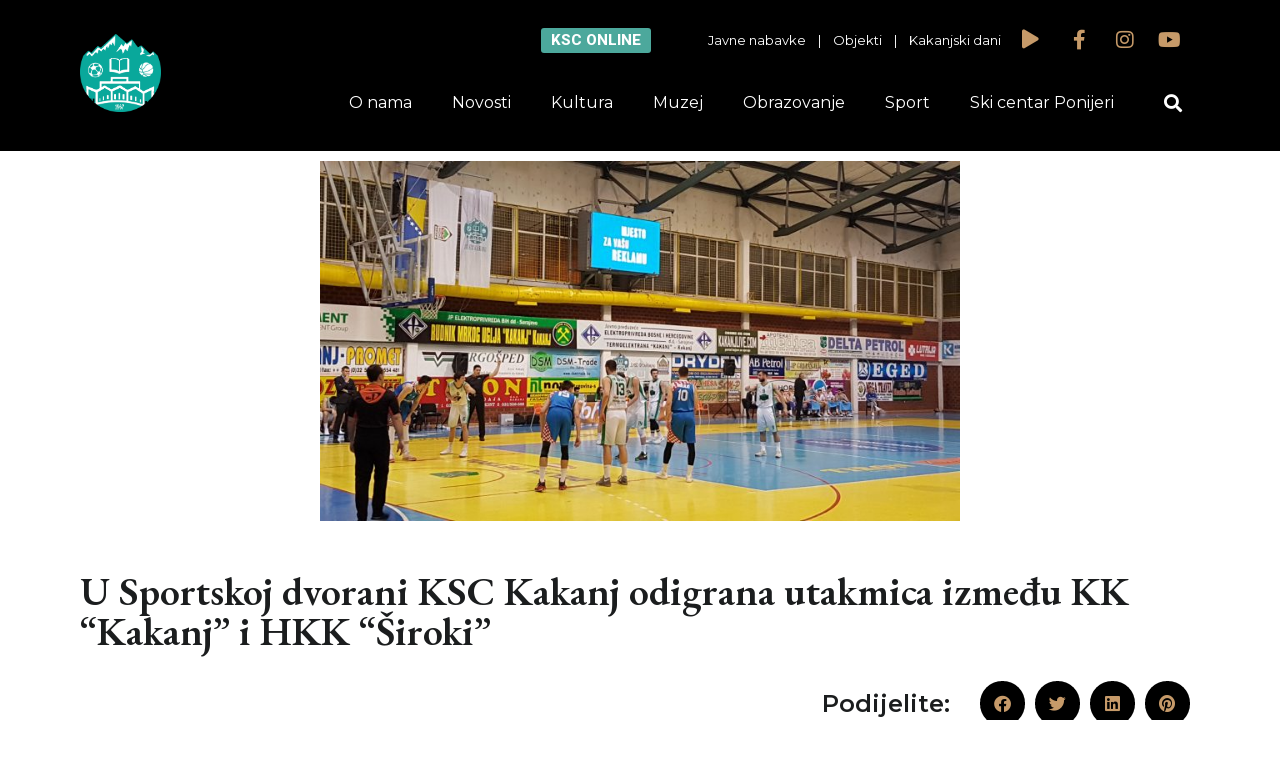

--- FILE ---
content_type: text/html; charset=UTF-8
request_url: http://ksckakanj.ba/u-sportskoj-dvorani-ksc-kakanj-odigrana-utakmica-izmedju-kk-kakanj-i-hkk-siroki/
body_size: 14399
content:
<!DOCTYPE html>
<html lang="bs-BA" prefix="og: http://ogp.me/ns# fb: http://ogp.me/ns/fb# website: http://ogp.me/ns/website#">
<head>
	<meta charset="UTF-8">
	<meta name="viewport" content="width=device-width, initial-scale=1.0, viewport-fit=cover" />		<title>U Sportskoj dvorani KSC Kakanj odigrana utakmica između KK &#8220;Kakanj&#8221; i HKK &#8220;Široki&#8221; &#8211; KSC Kakanj</title>
<meta name='robots' content='max-image-preview:large' />
<link rel='dns-prefetch' href='//fonts.googleapis.com' />
<link rel="alternate" type="application/rss+xml" title="KSC Kakanj &raquo; novosti" href="http://ksckakanj.ba/feed/" />
<link rel="alternate" type="application/rss+xml" title="KSC Kakanj &raquo;  novosti o komentarima" href="http://ksckakanj.ba/comments/feed/" />
<script type="text/javascript">
/* <![CDATA[ */
window._wpemojiSettings = {"baseUrl":"https:\/\/s.w.org\/images\/core\/emoji\/15.0.3\/72x72\/","ext":".png","svgUrl":"https:\/\/s.w.org\/images\/core\/emoji\/15.0.3\/svg\/","svgExt":".svg","source":{"concatemoji":"http:\/\/ksckakanj.ba\/wp-includes\/js\/wp-emoji-release.min.js?ver=6.6.1"}};
/*! This file is auto-generated */
!function(i,n){var o,s,e;function c(e){try{var t={supportTests:e,timestamp:(new Date).valueOf()};sessionStorage.setItem(o,JSON.stringify(t))}catch(e){}}function p(e,t,n){e.clearRect(0,0,e.canvas.width,e.canvas.height),e.fillText(t,0,0);var t=new Uint32Array(e.getImageData(0,0,e.canvas.width,e.canvas.height).data),r=(e.clearRect(0,0,e.canvas.width,e.canvas.height),e.fillText(n,0,0),new Uint32Array(e.getImageData(0,0,e.canvas.width,e.canvas.height).data));return t.every(function(e,t){return e===r[t]})}function u(e,t,n){switch(t){case"flag":return n(e,"\ud83c\udff3\ufe0f\u200d\u26a7\ufe0f","\ud83c\udff3\ufe0f\u200b\u26a7\ufe0f")?!1:!n(e,"\ud83c\uddfa\ud83c\uddf3","\ud83c\uddfa\u200b\ud83c\uddf3")&&!n(e,"\ud83c\udff4\udb40\udc67\udb40\udc62\udb40\udc65\udb40\udc6e\udb40\udc67\udb40\udc7f","\ud83c\udff4\u200b\udb40\udc67\u200b\udb40\udc62\u200b\udb40\udc65\u200b\udb40\udc6e\u200b\udb40\udc67\u200b\udb40\udc7f");case"emoji":return!n(e,"\ud83d\udc26\u200d\u2b1b","\ud83d\udc26\u200b\u2b1b")}return!1}function f(e,t,n){var r="undefined"!=typeof WorkerGlobalScope&&self instanceof WorkerGlobalScope?new OffscreenCanvas(300,150):i.createElement("canvas"),a=r.getContext("2d",{willReadFrequently:!0}),o=(a.textBaseline="top",a.font="600 32px Arial",{});return e.forEach(function(e){o[e]=t(a,e,n)}),o}function t(e){var t=i.createElement("script");t.src=e,t.defer=!0,i.head.appendChild(t)}"undefined"!=typeof Promise&&(o="wpEmojiSettingsSupports",s=["flag","emoji"],n.supports={everything:!0,everythingExceptFlag:!0},e=new Promise(function(e){i.addEventListener("DOMContentLoaded",e,{once:!0})}),new Promise(function(t){var n=function(){try{var e=JSON.parse(sessionStorage.getItem(o));if("object"==typeof e&&"number"==typeof e.timestamp&&(new Date).valueOf()<e.timestamp+604800&&"object"==typeof e.supportTests)return e.supportTests}catch(e){}return null}();if(!n){if("undefined"!=typeof Worker&&"undefined"!=typeof OffscreenCanvas&&"undefined"!=typeof URL&&URL.createObjectURL&&"undefined"!=typeof Blob)try{var e="postMessage("+f.toString()+"("+[JSON.stringify(s),u.toString(),p.toString()].join(",")+"));",r=new Blob([e],{type:"text/javascript"}),a=new Worker(URL.createObjectURL(r),{name:"wpTestEmojiSupports"});return void(a.onmessage=function(e){c(n=e.data),a.terminate(),t(n)})}catch(e){}c(n=f(s,u,p))}t(n)}).then(function(e){for(var t in e)n.supports[t]=e[t],n.supports.everything=n.supports.everything&&n.supports[t],"flag"!==t&&(n.supports.everythingExceptFlag=n.supports.everythingExceptFlag&&n.supports[t]);n.supports.everythingExceptFlag=n.supports.everythingExceptFlag&&!n.supports.flag,n.DOMReady=!1,n.readyCallback=function(){n.DOMReady=!0}}).then(function(){return e}).then(function(){var e;n.supports.everything||(n.readyCallback(),(e=n.source||{}).concatemoji?t(e.concatemoji):e.wpemoji&&e.twemoji&&(t(e.twemoji),t(e.wpemoji)))}))}((window,document),window._wpemojiSettings);
/* ]]> */
</script>
<style id='wp-emoji-styles-inline-css' type='text/css'>

	img.wp-smiley, img.emoji {
		display: inline !important;
		border: none !important;
		box-shadow: none !important;
		height: 1em !important;
		width: 1em !important;
		margin: 0 0.07em !important;
		vertical-align: -0.1em !important;
		background: none !important;
		padding: 0 !important;
	}
</style>
<link rel="stylesheet" href="http://ksckakanj.ba/wp-content/cache/minify/a5ff7.css" media="all" />

<style id='classic-theme-styles-inline-css' type='text/css'>
/*! This file is auto-generated */
.wp-block-button__link{color:#fff;background-color:#32373c;border-radius:9999px;box-shadow:none;text-decoration:none;padding:calc(.667em + 2px) calc(1.333em + 2px);font-size:1.125em}.wp-block-file__button{background:#32373c;color:#fff;text-decoration:none}
</style>
<style id='global-styles-inline-css' type='text/css'>
:root{--wp--preset--aspect-ratio--square: 1;--wp--preset--aspect-ratio--4-3: 4/3;--wp--preset--aspect-ratio--3-4: 3/4;--wp--preset--aspect-ratio--3-2: 3/2;--wp--preset--aspect-ratio--2-3: 2/3;--wp--preset--aspect-ratio--16-9: 16/9;--wp--preset--aspect-ratio--9-16: 9/16;--wp--preset--color--black: #000000;--wp--preset--color--cyan-bluish-gray: #abb8c3;--wp--preset--color--white: #ffffff;--wp--preset--color--pale-pink: #f78da7;--wp--preset--color--vivid-red: #cf2e2e;--wp--preset--color--luminous-vivid-orange: #ff6900;--wp--preset--color--luminous-vivid-amber: #fcb900;--wp--preset--color--light-green-cyan: #7bdcb5;--wp--preset--color--vivid-green-cyan: #00d084;--wp--preset--color--pale-cyan-blue: #8ed1fc;--wp--preset--color--vivid-cyan-blue: #0693e3;--wp--preset--color--vivid-purple: #9b51e0;--wp--preset--gradient--vivid-cyan-blue-to-vivid-purple: linear-gradient(135deg,rgba(6,147,227,1) 0%,rgb(155,81,224) 100%);--wp--preset--gradient--light-green-cyan-to-vivid-green-cyan: linear-gradient(135deg,rgb(122,220,180) 0%,rgb(0,208,130) 100%);--wp--preset--gradient--luminous-vivid-amber-to-luminous-vivid-orange: linear-gradient(135deg,rgba(252,185,0,1) 0%,rgba(255,105,0,1) 100%);--wp--preset--gradient--luminous-vivid-orange-to-vivid-red: linear-gradient(135deg,rgba(255,105,0,1) 0%,rgb(207,46,46) 100%);--wp--preset--gradient--very-light-gray-to-cyan-bluish-gray: linear-gradient(135deg,rgb(238,238,238) 0%,rgb(169,184,195) 100%);--wp--preset--gradient--cool-to-warm-spectrum: linear-gradient(135deg,rgb(74,234,220) 0%,rgb(151,120,209) 20%,rgb(207,42,186) 40%,rgb(238,44,130) 60%,rgb(251,105,98) 80%,rgb(254,248,76) 100%);--wp--preset--gradient--blush-light-purple: linear-gradient(135deg,rgb(255,206,236) 0%,rgb(152,150,240) 100%);--wp--preset--gradient--blush-bordeaux: linear-gradient(135deg,rgb(254,205,165) 0%,rgb(254,45,45) 50%,rgb(107,0,62) 100%);--wp--preset--gradient--luminous-dusk: linear-gradient(135deg,rgb(255,203,112) 0%,rgb(199,81,192) 50%,rgb(65,88,208) 100%);--wp--preset--gradient--pale-ocean: linear-gradient(135deg,rgb(255,245,203) 0%,rgb(182,227,212) 50%,rgb(51,167,181) 100%);--wp--preset--gradient--electric-grass: linear-gradient(135deg,rgb(202,248,128) 0%,rgb(113,206,126) 100%);--wp--preset--gradient--midnight: linear-gradient(135deg,rgb(2,3,129) 0%,rgb(40,116,252) 100%);--wp--preset--font-size--small: 13px;--wp--preset--font-size--medium: 20px;--wp--preset--font-size--large: 36px;--wp--preset--font-size--x-large: 42px;--wp--preset--spacing--20: 0.44rem;--wp--preset--spacing--30: 0.67rem;--wp--preset--spacing--40: 1rem;--wp--preset--spacing--50: 1.5rem;--wp--preset--spacing--60: 2.25rem;--wp--preset--spacing--70: 3.38rem;--wp--preset--spacing--80: 5.06rem;--wp--preset--shadow--natural: 6px 6px 9px rgba(0, 0, 0, 0.2);--wp--preset--shadow--deep: 12px 12px 50px rgba(0, 0, 0, 0.4);--wp--preset--shadow--sharp: 6px 6px 0px rgba(0, 0, 0, 0.2);--wp--preset--shadow--outlined: 6px 6px 0px -3px rgba(255, 255, 255, 1), 6px 6px rgba(0, 0, 0, 1);--wp--preset--shadow--crisp: 6px 6px 0px rgba(0, 0, 0, 1);}:where(.is-layout-flex){gap: 0.5em;}:where(.is-layout-grid){gap: 0.5em;}body .is-layout-flex{display: flex;}.is-layout-flex{flex-wrap: wrap;align-items: center;}.is-layout-flex > :is(*, div){margin: 0;}body .is-layout-grid{display: grid;}.is-layout-grid > :is(*, div){margin: 0;}:where(.wp-block-columns.is-layout-flex){gap: 2em;}:where(.wp-block-columns.is-layout-grid){gap: 2em;}:where(.wp-block-post-template.is-layout-flex){gap: 1.25em;}:where(.wp-block-post-template.is-layout-grid){gap: 1.25em;}.has-black-color{color: var(--wp--preset--color--black) !important;}.has-cyan-bluish-gray-color{color: var(--wp--preset--color--cyan-bluish-gray) !important;}.has-white-color{color: var(--wp--preset--color--white) !important;}.has-pale-pink-color{color: var(--wp--preset--color--pale-pink) !important;}.has-vivid-red-color{color: var(--wp--preset--color--vivid-red) !important;}.has-luminous-vivid-orange-color{color: var(--wp--preset--color--luminous-vivid-orange) !important;}.has-luminous-vivid-amber-color{color: var(--wp--preset--color--luminous-vivid-amber) !important;}.has-light-green-cyan-color{color: var(--wp--preset--color--light-green-cyan) !important;}.has-vivid-green-cyan-color{color: var(--wp--preset--color--vivid-green-cyan) !important;}.has-pale-cyan-blue-color{color: var(--wp--preset--color--pale-cyan-blue) !important;}.has-vivid-cyan-blue-color{color: var(--wp--preset--color--vivid-cyan-blue) !important;}.has-vivid-purple-color{color: var(--wp--preset--color--vivid-purple) !important;}.has-black-background-color{background-color: var(--wp--preset--color--black) !important;}.has-cyan-bluish-gray-background-color{background-color: var(--wp--preset--color--cyan-bluish-gray) !important;}.has-white-background-color{background-color: var(--wp--preset--color--white) !important;}.has-pale-pink-background-color{background-color: var(--wp--preset--color--pale-pink) !important;}.has-vivid-red-background-color{background-color: var(--wp--preset--color--vivid-red) !important;}.has-luminous-vivid-orange-background-color{background-color: var(--wp--preset--color--luminous-vivid-orange) !important;}.has-luminous-vivid-amber-background-color{background-color: var(--wp--preset--color--luminous-vivid-amber) !important;}.has-light-green-cyan-background-color{background-color: var(--wp--preset--color--light-green-cyan) !important;}.has-vivid-green-cyan-background-color{background-color: var(--wp--preset--color--vivid-green-cyan) !important;}.has-pale-cyan-blue-background-color{background-color: var(--wp--preset--color--pale-cyan-blue) !important;}.has-vivid-cyan-blue-background-color{background-color: var(--wp--preset--color--vivid-cyan-blue) !important;}.has-vivid-purple-background-color{background-color: var(--wp--preset--color--vivid-purple) !important;}.has-black-border-color{border-color: var(--wp--preset--color--black) !important;}.has-cyan-bluish-gray-border-color{border-color: var(--wp--preset--color--cyan-bluish-gray) !important;}.has-white-border-color{border-color: var(--wp--preset--color--white) !important;}.has-pale-pink-border-color{border-color: var(--wp--preset--color--pale-pink) !important;}.has-vivid-red-border-color{border-color: var(--wp--preset--color--vivid-red) !important;}.has-luminous-vivid-orange-border-color{border-color: var(--wp--preset--color--luminous-vivid-orange) !important;}.has-luminous-vivid-amber-border-color{border-color: var(--wp--preset--color--luminous-vivid-amber) !important;}.has-light-green-cyan-border-color{border-color: var(--wp--preset--color--light-green-cyan) !important;}.has-vivid-green-cyan-border-color{border-color: var(--wp--preset--color--vivid-green-cyan) !important;}.has-pale-cyan-blue-border-color{border-color: var(--wp--preset--color--pale-cyan-blue) !important;}.has-vivid-cyan-blue-border-color{border-color: var(--wp--preset--color--vivid-cyan-blue) !important;}.has-vivid-purple-border-color{border-color: var(--wp--preset--color--vivid-purple) !important;}.has-vivid-cyan-blue-to-vivid-purple-gradient-background{background: var(--wp--preset--gradient--vivid-cyan-blue-to-vivid-purple) !important;}.has-light-green-cyan-to-vivid-green-cyan-gradient-background{background: var(--wp--preset--gradient--light-green-cyan-to-vivid-green-cyan) !important;}.has-luminous-vivid-amber-to-luminous-vivid-orange-gradient-background{background: var(--wp--preset--gradient--luminous-vivid-amber-to-luminous-vivid-orange) !important;}.has-luminous-vivid-orange-to-vivid-red-gradient-background{background: var(--wp--preset--gradient--luminous-vivid-orange-to-vivid-red) !important;}.has-very-light-gray-to-cyan-bluish-gray-gradient-background{background: var(--wp--preset--gradient--very-light-gray-to-cyan-bluish-gray) !important;}.has-cool-to-warm-spectrum-gradient-background{background: var(--wp--preset--gradient--cool-to-warm-spectrum) !important;}.has-blush-light-purple-gradient-background{background: var(--wp--preset--gradient--blush-light-purple) !important;}.has-blush-bordeaux-gradient-background{background: var(--wp--preset--gradient--blush-bordeaux) !important;}.has-luminous-dusk-gradient-background{background: var(--wp--preset--gradient--luminous-dusk) !important;}.has-pale-ocean-gradient-background{background: var(--wp--preset--gradient--pale-ocean) !important;}.has-electric-grass-gradient-background{background: var(--wp--preset--gradient--electric-grass) !important;}.has-midnight-gradient-background{background: var(--wp--preset--gradient--midnight) !important;}.has-small-font-size{font-size: var(--wp--preset--font-size--small) !important;}.has-medium-font-size{font-size: var(--wp--preset--font-size--medium) !important;}.has-large-font-size{font-size: var(--wp--preset--font-size--large) !important;}.has-x-large-font-size{font-size: var(--wp--preset--font-size--x-large) !important;}
:where(.wp-block-post-template.is-layout-flex){gap: 1.25em;}:where(.wp-block-post-template.is-layout-grid){gap: 1.25em;}
:where(.wp-block-columns.is-layout-flex){gap: 2em;}:where(.wp-block-columns.is-layout-grid){gap: 2em;}
:root :where(.wp-block-pullquote){font-size: 1.5em;line-height: 1.6;}
</style>
<link rel="stylesheet" href="http://ksckakanj.ba/wp-content/cache/minify/632f0.css" media="all" />






<link rel='stylesheet' id='timetable_font_lato-css' href='//fonts.googleapis.com/css?family=Lato%3A400%2C700&#038;ver=6.6.1' type='text/css' media='all' />
<link rel="stylesheet" href="http://ksckakanj.ba/wp-content/cache/minify/2d25d.css" media="all" />













<link rel='stylesheet' id='google-fonts-1-css' href='https://fonts.googleapis.com/css?family=EB+Garamond%3A100%2C100italic%2C200%2C200italic%2C300%2C300italic%2C400%2C400italic%2C500%2C500italic%2C600%2C600italic%2C700%2C700italic%2C800%2C800italic%2C900%2C900italic%7CMontserrat%3A100%2C100italic%2C200%2C200italic%2C300%2C300italic%2C400%2C400italic%2C500%2C500italic%2C600%2C600italic%2C700%2C700italic%2C800%2C800italic%2C900%2C900italic%7CRoboto%3A100%2C100italic%2C200%2C200italic%2C300%2C300italic%2C400%2C400italic%2C500%2C500italic%2C600%2C600italic%2C700%2C700italic%2C800%2C800italic%2C900%2C900italic&#038;display=auto&#038;ver=6.6.1' type='text/css' media='all' />
<link rel="stylesheet" href="http://ksckakanj.ba/wp-content/cache/minify/ad1f1.css" media="all" />



<link rel="preconnect" href="https://fonts.gstatic.com/" crossorigin><script  src="http://ksckakanj.ba/wp-content/cache/minify/818c0.js"></script>


<link rel="https://api.w.org/" href="http://ksckakanj.ba/wp-json/" /><link rel="alternate" title="JSON" type="application/json" href="http://ksckakanj.ba/wp-json/wp/v2/posts/15082" /><link rel="EditURI" type="application/rsd+xml" title="RSD" href="http://ksckakanj.ba/xmlrpc.php?rsd" />
<meta name="generator" content="WordPress 6.6.1" />
<link rel="canonical" href="http://ksckakanj.ba/u-sportskoj-dvorani-ksc-kakanj-odigrana-utakmica-izmedju-kk-kakanj-i-hkk-siroki/" />
<link rel='shortlink' href='http://ksckakanj.ba/?p=15082' />
<link rel="alternate" title="oEmbed (JSON)" type="application/json+oembed" href="http://ksckakanj.ba/wp-json/oembed/1.0/embed?url=http%3A%2F%2Fksckakanj.ba%2Fu-sportskoj-dvorani-ksc-kakanj-odigrana-utakmica-izmedju-kk-kakanj-i-hkk-siroki%2F" />
<link rel="alternate" title="oEmbed (XML)" type="text/xml+oembed" href="http://ksckakanj.ba/wp-json/oembed/1.0/embed?url=http%3A%2F%2Fksckakanj.ba%2Fu-sportskoj-dvorani-ksc-kakanj-odigrana-utakmica-izmedju-kk-kakanj-i-hkk-siroki%2F&#038;format=xml" />


<!-- Open Graph data is managed by Alex MacArthur's Complete Open Graph plugin. (v3.4.5) -->
<!-- https://wordpress.org/plugins/complete-open-graph/ -->
<meta property='og:site_name' content='KSC Kakanj' />
<meta property='og:url' content='http://ksckakanj.ba/u-sportskoj-dvorani-ksc-kakanj-odigrana-utakmica-izmedju-kk-kakanj-i-hkk-siroki/' />
<meta property='og:locale' content='bs_BA' />
<meta property='og:description' content='Večeras je Ko&scaron;arka&scaron;ki klub &ldquo;Kakanj&rdquo; u Sportskoj dvorani Kakanj dočekao ekipu HKK &ldquo;&Scaron;iroki&rdquo; iz &Scaron;irokog Brijega. Radilo se o utakmici 17.kola Prvenstva BiH u ko&scaron;arci.Nakon sjajne igre i velike podr&scaron;ke sa tribina utakmica je zavr&scaron;ila sa rezultatom od 80:82 za HKK &quot;&Scaron;iroki&quot;.JU KS' />
<meta property='og:title' content='U Sportskoj dvorani KSC Kakanj odigrana utakmica između KK &#8220;Kakanj&#8221; i HKK &#8220;&Scaron;iroki&#8221;' />
<meta property='og:type' content='article' />
<meta property='og:image' content='http://ksckakanj.ba/wp-content/uploads/2018/02/20180203_183318.jpg' />
<meta property='og:image:width' content='1200' />
<meta property='og:image:height' content='675' />
<meta name='twitter:card' content='summary' />
<meta name='twitter:title' content='U Sportskoj dvorani KSC Kakanj odigrana utakmica između KK &#8220;Kakanj&#8221; i HKK &#8220;&Scaron;iroki&#8221;' />
<meta name='twitter:image' content='http://ksckakanj.ba/wp-content/uploads/2018/02/20180203_183318.jpg' />
<meta name='twitter:description' content='Večeras je Ko&scaron;arka&scaron;ki klub &ldquo;Kakanj&rdquo; u Sportskoj dvorani Kakanj dočekao ekipu HKK &ldquo;&Scaron;iroki&rdquo; iz &Scaron;irokog Brijega. Radilo se o utakmici 17.kola Prvenstva BiH u ko&scaron;arci.Nakon sjajne igre i velike podr&scaron;ke sa tribina utakmica je zavr&scaron;ila sa rezultatom od 80:82 za HKK &quot;&Scaron;iroki&quot;.JU KS' />
<!-- End Complete Open Graph. | 0.00065398216247559s -->

<noscript><style type="text/css">.mptt-shortcode-wrapper .mptt-shortcode-table:first-of-type{display:table!important}.mptt-shortcode-wrapper .mptt-shortcode-table .mptt-event-container:hover{height:auto!important;min-height:100%!important}body.mprm_ie_browser .mptt-shortcode-wrapper .mptt-event-container{height:auto!important}@media (max-width:767px){.mptt-shortcode-wrapper .mptt-shortcode-table:first-of-type{display:none!important}}</style></noscript><meta name="generator" content="Elementor 3.21.1; features: e_optimized_assets_loading, additional_custom_breakpoints; settings: css_print_method-external, google_font-enabled, font_display-auto">
<link rel="icon" href="http://ksckakanj.ba/wp-content/uploads/2019/07/cropped-logoksc-32x32.png" sizes="32x32" />
<link rel="icon" href="http://ksckakanj.ba/wp-content/uploads/2019/07/cropped-logoksc-192x192.png" sizes="192x192" />
<link rel="apple-touch-icon" href="http://ksckakanj.ba/wp-content/uploads/2019/07/cropped-logoksc-180x180.png" />
<meta name="msapplication-TileImage" content="http://ksckakanj.ba/wp-content/uploads/2019/07/cropped-logoksc-270x270.png" />
</head>
<body class="post-template-default single single-post postid-15082 single-format-standard wp-custom-logo elementor-default elementor-template-full-width elementor-kit-22044 elementor-page-20659">
		<div data-elementor-type="header" data-elementor-id="20642" class="elementor elementor-20642 elementor-location-header" data-elementor-post-type="elementor_library">
					<section class="elementor-section elementor-top-section elementor-element elementor-element-40638475 elementor-hidden-phone elementor-section-boxed elementor-section-height-default elementor-section-height-default" data-id="40638475" data-element_type="section" id="header" data-settings="{&quot;background_background&quot;:&quot;classic&quot;,&quot;jet_parallax_layout_list&quot;:[{&quot;_id&quot;:&quot;8adcfc8&quot;,&quot;jet_parallax_layout_image&quot;:{&quot;url&quot;:&quot;&quot;,&quot;id&quot;:&quot;&quot;,&quot;size&quot;:&quot;&quot;},&quot;jet_parallax_layout_image_tablet&quot;:{&quot;url&quot;:&quot;&quot;,&quot;id&quot;:&quot;&quot;,&quot;size&quot;:&quot;&quot;},&quot;jet_parallax_layout_image_mobile&quot;:{&quot;url&quot;:&quot;&quot;,&quot;id&quot;:&quot;&quot;,&quot;size&quot;:&quot;&quot;},&quot;jet_parallax_layout_speed&quot;:{&quot;unit&quot;:&quot;%&quot;,&quot;size&quot;:50,&quot;sizes&quot;:[]},&quot;jet_parallax_layout_type&quot;:&quot;scroll&quot;,&quot;jet_parallax_layout_direction&quot;:null,&quot;jet_parallax_layout_fx_direction&quot;:null,&quot;jet_parallax_layout_z_index&quot;:&quot;&quot;,&quot;jet_parallax_layout_bg_x&quot;:50,&quot;jet_parallax_layout_bg_x_tablet&quot;:&quot;&quot;,&quot;jet_parallax_layout_bg_x_mobile&quot;:&quot;&quot;,&quot;jet_parallax_layout_bg_y&quot;:50,&quot;jet_parallax_layout_bg_y_tablet&quot;:&quot;&quot;,&quot;jet_parallax_layout_bg_y_mobile&quot;:&quot;&quot;,&quot;jet_parallax_layout_bg_size&quot;:&quot;auto&quot;,&quot;jet_parallax_layout_bg_size_tablet&quot;:&quot;&quot;,&quot;jet_parallax_layout_bg_size_mobile&quot;:&quot;&quot;,&quot;jet_parallax_layout_animation_prop&quot;:&quot;transform&quot;,&quot;jet_parallax_layout_on&quot;:[&quot;desktop&quot;,&quot;tablet&quot;]}]}">
						<div class="elementor-container elementor-column-gap-default">
					<div class="elementor-column elementor-col-50 elementor-top-column elementor-element elementor-element-7ab7a5f1" data-id="7ab7a5f1" data-element_type="column">
			<div class="elementor-widget-wrap elementor-element-populated">
						<div class="elementor-element elementor-element-2f5c95e6 elementor-widget elementor-widget-theme-site-logo elementor-widget-image" data-id="2f5c95e6" data-element_type="widget" data-widget_type="theme-site-logo.default">
				<div class="elementor-widget-container">
									<a href="http://ksckakanj.ba">
			<img fetchpriority="high" width="989" height="962" src="http://ksckakanj.ba/wp-content/uploads/2019/07/logoksc.png" class="attachment-full size-full wp-image-20679" alt="" srcset="http://ksckakanj.ba/wp-content/uploads/2019/07/logoksc.png 989w, http://ksckakanj.ba/wp-content/uploads/2019/07/logoksc-300x292.png 300w, http://ksckakanj.ba/wp-content/uploads/2019/07/logoksc-768x747.png 768w" sizes="(max-width: 989px) 100vw, 989px" />				</a>
									</div>
				</div>
					</div>
		</div>
				<div class="elementor-column elementor-col-50 elementor-top-column elementor-element elementor-element-2664ca05" data-id="2664ca05" data-element_type="column">
			<div class="elementor-widget-wrap elementor-element-populated">
						<section class="elementor-section elementor-inner-section elementor-element elementor-element-198464e3 elementor-section-boxed elementor-section-height-default elementor-section-height-default" data-id="198464e3" data-element_type="section" data-settings="{&quot;jet_parallax_layout_list&quot;:[{&quot;_id&quot;:&quot;b151aad&quot;,&quot;jet_parallax_layout_image&quot;:{&quot;url&quot;:&quot;&quot;,&quot;id&quot;:&quot;&quot;,&quot;size&quot;:&quot;&quot;},&quot;jet_parallax_layout_image_tablet&quot;:{&quot;url&quot;:&quot;&quot;,&quot;id&quot;:&quot;&quot;,&quot;size&quot;:&quot;&quot;},&quot;jet_parallax_layout_image_mobile&quot;:{&quot;url&quot;:&quot;&quot;,&quot;id&quot;:&quot;&quot;,&quot;size&quot;:&quot;&quot;},&quot;jet_parallax_layout_speed&quot;:{&quot;unit&quot;:&quot;%&quot;,&quot;size&quot;:50,&quot;sizes&quot;:[]},&quot;jet_parallax_layout_type&quot;:&quot;scroll&quot;,&quot;jet_parallax_layout_direction&quot;:null,&quot;jet_parallax_layout_fx_direction&quot;:null,&quot;jet_parallax_layout_z_index&quot;:&quot;&quot;,&quot;jet_parallax_layout_bg_x&quot;:50,&quot;jet_parallax_layout_bg_x_tablet&quot;:&quot;&quot;,&quot;jet_parallax_layout_bg_x_mobile&quot;:&quot;&quot;,&quot;jet_parallax_layout_bg_y&quot;:50,&quot;jet_parallax_layout_bg_y_tablet&quot;:&quot;&quot;,&quot;jet_parallax_layout_bg_y_mobile&quot;:&quot;&quot;,&quot;jet_parallax_layout_bg_size&quot;:&quot;auto&quot;,&quot;jet_parallax_layout_bg_size_tablet&quot;:&quot;&quot;,&quot;jet_parallax_layout_bg_size_mobile&quot;:&quot;&quot;,&quot;jet_parallax_layout_animation_prop&quot;:&quot;transform&quot;,&quot;jet_parallax_layout_on&quot;:[&quot;desktop&quot;,&quot;tablet&quot;]}]}">
						<div class="elementor-container elementor-column-gap-default">
					<div class="elementor-column elementor-col-25 elementor-inner-column elementor-element elementor-element-52c54754" data-id="52c54754" data-element_type="column">
			<div class="elementor-widget-wrap elementor-element-populated">
						<div class="elementor-element elementor-element-47298fb9 elementor-align-right elementor-mobile-align-center elementor-widget elementor-widget-button" data-id="47298fb9" data-element_type="widget" data-widget_type="button.default">
				<div class="elementor-widget-container">
					<div class="elementor-button-wrapper">
			<a class="elementor-button elementor-button-link elementor-size-sm" href="/#onlineRezervacije">
						<span class="elementor-button-content-wrapper">
									<span class="elementor-button-text">KSC online</span>
					</span>
					</a>
		</div>
				</div>
				</div>
					</div>
		</div>
				<div class="elementor-column elementor-col-25 elementor-inner-column elementor-element elementor-element-7c51c1ec" data-id="7c51c1ec" data-element_type="column">
			<div class="elementor-widget-wrap elementor-element-populated">
						<div class="elementor-element elementor-element-3a03c652 elementor-hidden-phone elementor-widget elementor-widget-text-editor" data-id="3a03c652" data-element_type="widget" data-widget_type="text-editor.default">
				<div class="elementor-widget-container">
							<p><a href="/javne-nabavke"><span style="color: #ffffff;">Javne nabavke</span> </a>   |  <span style="color: #ffffff;"> <a style="color: #ffffff;" href="/objekti"> Objekti </a>   |    <a style="color: #ffffff;" href="/kakanjski-dani-2019">Kakanjski dani</a></span></p>						</div>
				</div>
					</div>
		</div>
				<div class="elementor-column elementor-col-25 elementor-inner-column elementor-element elementor-element-69e5249c" data-id="69e5249c" data-element_type="column">
			<div class="elementor-widget-wrap elementor-element-populated">
						<div class="elementor-element elementor-element-6c76d8fe elementor-view-default elementor-widget elementor-widget-icon" data-id="6c76d8fe" data-element_type="widget" data-widget_type="icon.default">
				<div class="elementor-widget-container">
					<div class="elementor-icon-wrapper">
			<div class="elementor-icon">
			<i aria-hidden="true" class="fas fa-play"></i>			</div>
		</div>
				</div>
				</div>
					</div>
		</div>
				<div class="elementor-column elementor-col-25 elementor-inner-column elementor-element elementor-element-78db8134" data-id="78db8134" data-element_type="column">
			<div class="elementor-widget-wrap elementor-element-populated">
						<div class="elementor-element elementor-element-5828abc9 e-grid-align-right elementor-shape-rounded elementor-grid-0 elementor-widget elementor-widget-social-icons" data-id="5828abc9" data-element_type="widget" data-widget_type="social-icons.default">
				<div class="elementor-widget-container">
					<div class="elementor-social-icons-wrapper elementor-grid">
							<span class="elementor-grid-item">
					<a class="elementor-icon elementor-social-icon elementor-social-icon-facebook-f elementor-repeater-item-4f68ed3" href="https://www.facebook.com/ksckakanj" target="_blank">
						<span class="elementor-screen-only">Facebook-f</span>
						<i class="fab fa-facebook-f"></i>					</a>
				</span>
							<span class="elementor-grid-item">
					<a class="elementor-icon elementor-social-icon elementor-social-icon-instagram elementor-repeater-item-85e1d06" href="https://www.instagram.com/juksckakanj/" target="_blank">
						<span class="elementor-screen-only">Instagram</span>
						<i class="fab fa-instagram"></i>					</a>
				</span>
							<span class="elementor-grid-item">
					<a class="elementor-icon elementor-social-icon elementor-social-icon-youtube elementor-repeater-item-fc8988d" href="https://www.youtube.com/channel/UCYYCu-kX3_jiGm426HHTQqg" target="_blank">
						<span class="elementor-screen-only">Youtube</span>
						<i class="fab fa-youtube"></i>					</a>
				</span>
					</div>
				</div>
				</div>
					</div>
		</div>
					</div>
		</section>
				<section class="elementor-section elementor-inner-section elementor-element elementor-element-7f474955 elementor-reverse-mobile elementor-section-boxed elementor-section-height-default elementor-section-height-default" data-id="7f474955" data-element_type="section" data-settings="{&quot;jet_parallax_layout_list&quot;:[{&quot;_id&quot;:&quot;7fae7b5&quot;,&quot;jet_parallax_layout_image&quot;:{&quot;url&quot;:&quot;&quot;,&quot;id&quot;:&quot;&quot;,&quot;size&quot;:&quot;&quot;},&quot;jet_parallax_layout_image_tablet&quot;:{&quot;url&quot;:&quot;&quot;,&quot;id&quot;:&quot;&quot;,&quot;size&quot;:&quot;&quot;},&quot;jet_parallax_layout_image_mobile&quot;:{&quot;url&quot;:&quot;&quot;,&quot;id&quot;:&quot;&quot;,&quot;size&quot;:&quot;&quot;},&quot;jet_parallax_layout_speed&quot;:{&quot;unit&quot;:&quot;%&quot;,&quot;size&quot;:50,&quot;sizes&quot;:[]},&quot;jet_parallax_layout_type&quot;:&quot;scroll&quot;,&quot;jet_parallax_layout_direction&quot;:null,&quot;jet_parallax_layout_fx_direction&quot;:null,&quot;jet_parallax_layout_z_index&quot;:&quot;&quot;,&quot;jet_parallax_layout_bg_x&quot;:50,&quot;jet_parallax_layout_bg_x_tablet&quot;:&quot;&quot;,&quot;jet_parallax_layout_bg_x_mobile&quot;:&quot;&quot;,&quot;jet_parallax_layout_bg_y&quot;:50,&quot;jet_parallax_layout_bg_y_tablet&quot;:&quot;&quot;,&quot;jet_parallax_layout_bg_y_mobile&quot;:&quot;&quot;,&quot;jet_parallax_layout_bg_size&quot;:&quot;auto&quot;,&quot;jet_parallax_layout_bg_size_tablet&quot;:&quot;&quot;,&quot;jet_parallax_layout_bg_size_mobile&quot;:&quot;&quot;,&quot;jet_parallax_layout_animation_prop&quot;:&quot;transform&quot;,&quot;jet_parallax_layout_on&quot;:[&quot;desktop&quot;,&quot;tablet&quot;]}]}">
						<div class="elementor-container elementor-column-gap-default">
					<div class="elementor-column elementor-col-50 elementor-inner-column elementor-element elementor-element-4c55a6b7" data-id="4c55a6b7" data-element_type="column">
			<div class="elementor-widget-wrap elementor-element-populated">
						<div class="elementor-element elementor-element-53ba4ee8 elementor-nav-menu__align-end elementor-nav-menu--stretch elementor-nav-menu--dropdown-tablet elementor-nav-menu__text-align-aside elementor-nav-menu--toggle elementor-nav-menu--burger elementor-widget elementor-widget-nav-menu" data-id="53ba4ee8" data-element_type="widget" data-settings="{&quot;full_width&quot;:&quot;stretch&quot;,&quot;layout&quot;:&quot;horizontal&quot;,&quot;submenu_icon&quot;:{&quot;value&quot;:&quot;&lt;i class=\&quot;fas fa-caret-down\&quot;&gt;&lt;\/i&gt;&quot;,&quot;library&quot;:&quot;fa-solid&quot;},&quot;toggle&quot;:&quot;burger&quot;}" data-widget_type="nav-menu.default">
				<div class="elementor-widget-container">
						<nav class="elementor-nav-menu--main elementor-nav-menu__container elementor-nav-menu--layout-horizontal e--pointer-underline e--animation-fade">
				<ul id="menu-1-53ba4ee8" class="elementor-nav-menu"><li class="menu-item menu-item-type-custom menu-item-object-custom menu-item-20670"><a href="/o-nama" class="elementor-item">O nama</a></li>
<li class="menu-item menu-item-type-custom menu-item-object-custom menu-item-20671"><a href="/novosti" class="elementor-item">Novosti</a></li>
<li class="menu-item menu-item-type-custom menu-item-object-custom menu-item-20672"><a href="/kultura" class="elementor-item">Kultura</a></li>
<li class="menu-item menu-item-type-custom menu-item-object-custom menu-item-20673"><a href="/muzej" class="elementor-item">Muzej</a></li>
<li class="menu-item menu-item-type-custom menu-item-object-custom menu-item-20674"><a href="/obrazovanje" class="elementor-item">Obrazovanje</a></li>
<li class="menu-item menu-item-type-custom menu-item-object-custom menu-item-20675"><a href="/sport" class="elementor-item">Sport</a></li>
<li class="menu-item menu-item-type-custom menu-item-object-custom menu-item-20676"><a href="/ski-centar-ponijeri" class="elementor-item">Ski centar Ponijeri</a></li>
</ul>			</nav>
					<div class="elementor-menu-toggle" role="button" tabindex="0" aria-label="Menu Toggle" aria-expanded="false">
			<i aria-hidden="true" role="presentation" class="elementor-menu-toggle__icon--open eicon-menu-bar"></i><i aria-hidden="true" role="presentation" class="elementor-menu-toggle__icon--close eicon-close"></i>			<span class="elementor-screen-only">Menu</span>
		</div>
					<nav class="elementor-nav-menu--dropdown elementor-nav-menu__container" aria-hidden="true">
				<ul id="menu-2-53ba4ee8" class="elementor-nav-menu"><li class="menu-item menu-item-type-custom menu-item-object-custom menu-item-20670"><a href="/o-nama" class="elementor-item" tabindex="-1">O nama</a></li>
<li class="menu-item menu-item-type-custom menu-item-object-custom menu-item-20671"><a href="/novosti" class="elementor-item" tabindex="-1">Novosti</a></li>
<li class="menu-item menu-item-type-custom menu-item-object-custom menu-item-20672"><a href="/kultura" class="elementor-item" tabindex="-1">Kultura</a></li>
<li class="menu-item menu-item-type-custom menu-item-object-custom menu-item-20673"><a href="/muzej" class="elementor-item" tabindex="-1">Muzej</a></li>
<li class="menu-item menu-item-type-custom menu-item-object-custom menu-item-20674"><a href="/obrazovanje" class="elementor-item" tabindex="-1">Obrazovanje</a></li>
<li class="menu-item menu-item-type-custom menu-item-object-custom menu-item-20675"><a href="/sport" class="elementor-item" tabindex="-1">Sport</a></li>
<li class="menu-item menu-item-type-custom menu-item-object-custom menu-item-20676"><a href="/ski-centar-ponijeri" class="elementor-item" tabindex="-1">Ski centar Ponijeri</a></li>
</ul>			</nav>
				</div>
				</div>
					</div>
		</div>
				<div class="elementor-column elementor-col-50 elementor-inner-column elementor-element elementor-element-13ad9e27" data-id="13ad9e27" data-element_type="column">
			<div class="elementor-widget-wrap elementor-element-populated">
						<div class="elementor-element elementor-element-458bd924 elementor-search-form--skin-full_screen elementor-widget elementor-widget-search-form" data-id="458bd924" data-element_type="widget" data-settings="{&quot;skin&quot;:&quot;full_screen&quot;}" data-widget_type="search-form.default">
				<div class="elementor-widget-container">
					<search role="search">
			<form class="elementor-search-form" action="http://ksckakanj.ba" method="get">
												<div class="elementor-search-form__toggle" tabindex="0" role="button">
					<i aria-hidden="true" class="fas fa-search"></i>					<span class="elementor-screen-only">Search</span>
				</div>
								<div class="elementor-search-form__container">
					<label class="elementor-screen-only" for="elementor-search-form-458bd924">Search</label>

					
					<input id="elementor-search-form-458bd924" placeholder="Pretraga" class="elementor-search-form__input" type="search" name="s" value="">
					
					
										<div class="dialog-lightbox-close-button dialog-close-button" role="button" tabindex="0">
						<i aria-hidden="true" class="eicon-close"></i>						<span class="elementor-screen-only">Close this search box.</span>
					</div>
									</div>
			</form>
		</search>
				</div>
				</div>
					</div>
		</div>
					</div>
		</section>
					</div>
		</div>
					</div>
		</section>
				<section class="elementor-section elementor-top-section elementor-element elementor-element-1d3a20ad elementor-hidden-desktop elementor-hidden-tablet elementor-section-boxed elementor-section-height-default elementor-section-height-default" data-id="1d3a20ad" data-element_type="section" data-settings="{&quot;background_background&quot;:&quot;classic&quot;,&quot;jet_parallax_layout_list&quot;:[{&quot;_id&quot;:&quot;8adcfc8&quot;,&quot;jet_parallax_layout_image&quot;:{&quot;url&quot;:&quot;&quot;,&quot;id&quot;:&quot;&quot;,&quot;size&quot;:&quot;&quot;},&quot;jet_parallax_layout_image_tablet&quot;:{&quot;url&quot;:&quot;&quot;,&quot;id&quot;:&quot;&quot;,&quot;size&quot;:&quot;&quot;},&quot;jet_parallax_layout_image_mobile&quot;:{&quot;url&quot;:&quot;&quot;,&quot;id&quot;:&quot;&quot;,&quot;size&quot;:&quot;&quot;},&quot;jet_parallax_layout_speed&quot;:{&quot;unit&quot;:&quot;%&quot;,&quot;size&quot;:50,&quot;sizes&quot;:[]},&quot;jet_parallax_layout_type&quot;:&quot;scroll&quot;,&quot;jet_parallax_layout_direction&quot;:null,&quot;jet_parallax_layout_fx_direction&quot;:null,&quot;jet_parallax_layout_z_index&quot;:&quot;&quot;,&quot;jet_parallax_layout_bg_x&quot;:50,&quot;jet_parallax_layout_bg_x_tablet&quot;:&quot;&quot;,&quot;jet_parallax_layout_bg_x_mobile&quot;:&quot;&quot;,&quot;jet_parallax_layout_bg_y&quot;:50,&quot;jet_parallax_layout_bg_y_tablet&quot;:&quot;&quot;,&quot;jet_parallax_layout_bg_y_mobile&quot;:&quot;&quot;,&quot;jet_parallax_layout_bg_size&quot;:&quot;auto&quot;,&quot;jet_parallax_layout_bg_size_tablet&quot;:&quot;&quot;,&quot;jet_parallax_layout_bg_size_mobile&quot;:&quot;&quot;,&quot;jet_parallax_layout_animation_prop&quot;:&quot;transform&quot;,&quot;jet_parallax_layout_on&quot;:[&quot;desktop&quot;,&quot;tablet&quot;]}]}">
						<div class="elementor-container elementor-column-gap-default">
					<div class="elementor-column elementor-col-50 elementor-top-column elementor-element elementor-element-781a6595" data-id="781a6595" data-element_type="column">
			<div class="elementor-widget-wrap elementor-element-populated">
						<div class="elementor-element elementor-element-37bfa0b2 elementor-widget elementor-widget-theme-site-logo elementor-widget-image" data-id="37bfa0b2" data-element_type="widget" data-widget_type="theme-site-logo.default">
				<div class="elementor-widget-container">
									<a href="http://ksckakanj.ba">
			<img fetchpriority="high" width="989" height="962" src="http://ksckakanj.ba/wp-content/uploads/2019/07/logoksc.png" class="attachment-full size-full wp-image-20679" alt="" srcset="http://ksckakanj.ba/wp-content/uploads/2019/07/logoksc.png 989w, http://ksckakanj.ba/wp-content/uploads/2019/07/logoksc-300x292.png 300w, http://ksckakanj.ba/wp-content/uploads/2019/07/logoksc-768x747.png 768w" sizes="(max-width: 989px) 100vw, 989px" />				</a>
									</div>
				</div>
					</div>
		</div>
				<div class="elementor-column elementor-col-50 elementor-top-column elementor-element elementor-element-1be62c1a" data-id="1be62c1a" data-element_type="column">
			<div class="elementor-widget-wrap elementor-element-populated">
						<section class="elementor-section elementor-inner-section elementor-element elementor-element-44454a4d elementor-section-boxed elementor-section-height-default elementor-section-height-default" data-id="44454a4d" data-element_type="section" data-settings="{&quot;jet_parallax_layout_list&quot;:[{&quot;_id&quot;:&quot;b151aad&quot;,&quot;jet_parallax_layout_image&quot;:{&quot;url&quot;:&quot;&quot;,&quot;id&quot;:&quot;&quot;,&quot;size&quot;:&quot;&quot;},&quot;jet_parallax_layout_image_tablet&quot;:{&quot;url&quot;:&quot;&quot;,&quot;id&quot;:&quot;&quot;,&quot;size&quot;:&quot;&quot;},&quot;jet_parallax_layout_image_mobile&quot;:{&quot;url&quot;:&quot;&quot;,&quot;id&quot;:&quot;&quot;,&quot;size&quot;:&quot;&quot;},&quot;jet_parallax_layout_speed&quot;:{&quot;unit&quot;:&quot;%&quot;,&quot;size&quot;:50,&quot;sizes&quot;:[]},&quot;jet_parallax_layout_type&quot;:&quot;scroll&quot;,&quot;jet_parallax_layout_direction&quot;:null,&quot;jet_parallax_layout_fx_direction&quot;:null,&quot;jet_parallax_layout_z_index&quot;:&quot;&quot;,&quot;jet_parallax_layout_bg_x&quot;:50,&quot;jet_parallax_layout_bg_x_tablet&quot;:&quot;&quot;,&quot;jet_parallax_layout_bg_x_mobile&quot;:&quot;&quot;,&quot;jet_parallax_layout_bg_y&quot;:50,&quot;jet_parallax_layout_bg_y_tablet&quot;:&quot;&quot;,&quot;jet_parallax_layout_bg_y_mobile&quot;:&quot;&quot;,&quot;jet_parallax_layout_bg_size&quot;:&quot;auto&quot;,&quot;jet_parallax_layout_bg_size_tablet&quot;:&quot;&quot;,&quot;jet_parallax_layout_bg_size_mobile&quot;:&quot;&quot;,&quot;jet_parallax_layout_animation_prop&quot;:&quot;transform&quot;,&quot;jet_parallax_layout_on&quot;:[&quot;desktop&quot;,&quot;tablet&quot;]}]}">
						<div class="elementor-container elementor-column-gap-default">
					<div class="elementor-column elementor-col-100 elementor-inner-column elementor-element elementor-element-1864e65" data-id="1864e65" data-element_type="column">
			<div class="elementor-widget-wrap elementor-element-populated">
						<div class="elementor-element elementor-element-42d03525 elementor-align-right elementor-mobile-align-center elementor-widget elementor-widget-button" data-id="42d03525" data-element_type="widget" data-widget_type="button.default">
				<div class="elementor-widget-container">
					<div class="elementor-button-wrapper">
			<a class="elementor-button elementor-button-link elementor-size-sm" href="/#services">
						<span class="elementor-button-content-wrapper">
									<span class="elementor-button-text">KSC online</span>
					</span>
					</a>
		</div>
				</div>
				</div>
					</div>
		</div>
				<div class="elementor-column elementor-col-50 elementor-inner-column elementor-element elementor-element-7c242056" data-id="7c242056" data-element_type="column">
			<div class="elementor-widget-wrap elementor-element-populated">
						<div class="elementor-element elementor-element-4df751df elementor-search-form--skin-full_screen elementor-widget elementor-widget-search-form" data-id="4df751df" data-element_type="widget" data-settings="{&quot;skin&quot;:&quot;full_screen&quot;}" data-widget_type="search-form.default">
				<div class="elementor-widget-container">
					<search role="search">
			<form class="elementor-search-form" action="http://ksckakanj.ba" method="get">
												<div class="elementor-search-form__toggle" tabindex="0" role="button">
					<i aria-hidden="true" class="fas fa-search"></i>					<span class="elementor-screen-only">Search</span>
				</div>
								<div class="elementor-search-form__container">
					<label class="elementor-screen-only" for="elementor-search-form-4df751df">Search</label>

					
					<input id="elementor-search-form-4df751df" placeholder="Pretraga" class="elementor-search-form__input" type="search" name="s" value="">
					
					
										<div class="dialog-lightbox-close-button dialog-close-button" role="button" tabindex="0">
						<i aria-hidden="true" class="eicon-close"></i>						<span class="elementor-screen-only">Close this search box.</span>
					</div>
									</div>
			</form>
		</search>
				</div>
				</div>
					</div>
		</div>
				<div class="elementor-column elementor-col-100 elementor-inner-column elementor-element elementor-element-22876b" data-id="22876b" data-element_type="column">
			<div class="elementor-widget-wrap elementor-element-populated">
						<div class="elementor-element elementor-element-48b992eb elementor-nav-menu__align-end elementor-nav-menu--stretch elementor-nav-menu--dropdown-tablet elementor-nav-menu__text-align-aside elementor-nav-menu--toggle elementor-nav-menu--burger elementor-widget elementor-widget-nav-menu" data-id="48b992eb" data-element_type="widget" data-settings="{&quot;full_width&quot;:&quot;stretch&quot;,&quot;layout&quot;:&quot;horizontal&quot;,&quot;submenu_icon&quot;:{&quot;value&quot;:&quot;&lt;i class=\&quot;fas fa-caret-down\&quot;&gt;&lt;\/i&gt;&quot;,&quot;library&quot;:&quot;fa-solid&quot;},&quot;toggle&quot;:&quot;burger&quot;}" data-widget_type="nav-menu.default">
				<div class="elementor-widget-container">
						<nav class="elementor-nav-menu--main elementor-nav-menu__container elementor-nav-menu--layout-horizontal e--pointer-underline e--animation-fade">
				<ul id="menu-1-48b992eb" class="elementor-nav-menu"><li class="menu-item menu-item-type-custom menu-item-object-custom menu-item-20670"><a href="/o-nama" class="elementor-item">O nama</a></li>
<li class="menu-item menu-item-type-custom menu-item-object-custom menu-item-20671"><a href="/novosti" class="elementor-item">Novosti</a></li>
<li class="menu-item menu-item-type-custom menu-item-object-custom menu-item-20672"><a href="/kultura" class="elementor-item">Kultura</a></li>
<li class="menu-item menu-item-type-custom menu-item-object-custom menu-item-20673"><a href="/muzej" class="elementor-item">Muzej</a></li>
<li class="menu-item menu-item-type-custom menu-item-object-custom menu-item-20674"><a href="/obrazovanje" class="elementor-item">Obrazovanje</a></li>
<li class="menu-item menu-item-type-custom menu-item-object-custom menu-item-20675"><a href="/sport" class="elementor-item">Sport</a></li>
<li class="menu-item menu-item-type-custom menu-item-object-custom menu-item-20676"><a href="/ski-centar-ponijeri" class="elementor-item">Ski centar Ponijeri</a></li>
</ul>			</nav>
					<div class="elementor-menu-toggle" role="button" tabindex="0" aria-label="Menu Toggle" aria-expanded="false">
			<i aria-hidden="true" role="presentation" class="elementor-menu-toggle__icon--open eicon-menu-bar"></i><i aria-hidden="true" role="presentation" class="elementor-menu-toggle__icon--close eicon-close"></i>			<span class="elementor-screen-only">Menu</span>
		</div>
					<nav class="elementor-nav-menu--dropdown elementor-nav-menu__container" aria-hidden="true">
				<ul id="menu-2-48b992eb" class="elementor-nav-menu"><li class="menu-item menu-item-type-custom menu-item-object-custom menu-item-20670"><a href="/o-nama" class="elementor-item" tabindex="-1">O nama</a></li>
<li class="menu-item menu-item-type-custom menu-item-object-custom menu-item-20671"><a href="/novosti" class="elementor-item" tabindex="-1">Novosti</a></li>
<li class="menu-item menu-item-type-custom menu-item-object-custom menu-item-20672"><a href="/kultura" class="elementor-item" tabindex="-1">Kultura</a></li>
<li class="menu-item menu-item-type-custom menu-item-object-custom menu-item-20673"><a href="/muzej" class="elementor-item" tabindex="-1">Muzej</a></li>
<li class="menu-item menu-item-type-custom menu-item-object-custom menu-item-20674"><a href="/obrazovanje" class="elementor-item" tabindex="-1">Obrazovanje</a></li>
<li class="menu-item menu-item-type-custom menu-item-object-custom menu-item-20675"><a href="/sport" class="elementor-item" tabindex="-1">Sport</a></li>
<li class="menu-item menu-item-type-custom menu-item-object-custom menu-item-20676"><a href="/ski-centar-ponijeri" class="elementor-item" tabindex="-1">Ski centar Ponijeri</a></li>
</ul>			</nav>
				</div>
				</div>
					</div>
		</div>
					</div>
		</section>
					</div>
		</div>
					</div>
		</section>
				</div>
				<div data-elementor-type="single" data-elementor-id="20659" class="elementor elementor-20659 elementor-location-single post-15082 post type-post status-publish format-standard has-post-thumbnail hentry category-aktuelnosti-2 category-obavijesti category-sport category-vijesti" data-elementor-post-type="elementor_library">
					<section class="elementor-section elementor-top-section elementor-element elementor-element-45addd63 elementor-section-boxed elementor-section-height-default elementor-section-height-default" data-id="45addd63" data-element_type="section" data-settings="{&quot;jet_parallax_layout_list&quot;:[{&quot;jet_parallax_layout_image&quot;:{&quot;url&quot;:&quot;&quot;,&quot;id&quot;:&quot;&quot;,&quot;size&quot;:&quot;&quot;},&quot;_id&quot;:&quot;43f878c&quot;,&quot;jet_parallax_layout_image_tablet&quot;:{&quot;url&quot;:&quot;&quot;,&quot;id&quot;:&quot;&quot;,&quot;size&quot;:&quot;&quot;},&quot;jet_parallax_layout_image_mobile&quot;:{&quot;url&quot;:&quot;&quot;,&quot;id&quot;:&quot;&quot;,&quot;size&quot;:&quot;&quot;},&quot;jet_parallax_layout_speed&quot;:{&quot;unit&quot;:&quot;%&quot;,&quot;size&quot;:50,&quot;sizes&quot;:[]},&quot;jet_parallax_layout_type&quot;:&quot;scroll&quot;,&quot;jet_parallax_layout_z_index&quot;:&quot;&quot;,&quot;jet_parallax_layout_bg_x&quot;:50,&quot;jet_parallax_layout_bg_y&quot;:50,&quot;jet_parallax_layout_bg_size&quot;:&quot;auto&quot;,&quot;jet_parallax_layout_animation_prop&quot;:&quot;transform&quot;,&quot;jet_parallax_layout_on&quot;:[&quot;desktop&quot;,&quot;tablet&quot;],&quot;jet_parallax_layout_direction&quot;:null,&quot;jet_parallax_layout_fx_direction&quot;:null,&quot;jet_parallax_layout_bg_x_tablet&quot;:&quot;&quot;,&quot;jet_parallax_layout_bg_x_mobile&quot;:&quot;&quot;,&quot;jet_parallax_layout_bg_y_tablet&quot;:&quot;&quot;,&quot;jet_parallax_layout_bg_y_mobile&quot;:&quot;&quot;,&quot;jet_parallax_layout_bg_size_tablet&quot;:&quot;&quot;,&quot;jet_parallax_layout_bg_size_mobile&quot;:&quot;&quot;}],&quot;background_background&quot;:&quot;classic&quot;}">
						<div class="elementor-container elementor-column-gap-default">
					<div class="elementor-column elementor-col-100 elementor-top-column elementor-element elementor-element-4d2049a3" data-id="4d2049a3" data-element_type="column">
			<div class="elementor-widget-wrap elementor-element-populated">
						<div class="elementor-element elementor-element-71b48409 elementor-hidden-phone elementor-widget elementor-widget-spacer" data-id="71b48409" data-element_type="widget" data-widget_type="spacer.default">
				<div class="elementor-widget-container">
					<div class="elementor-spacer">
			<div class="elementor-spacer-inner"></div>
		</div>
				</div>
				</div>
					</div>
		</div>
					</div>
		</section>
				<section class="elementor-section elementor-top-section elementor-element elementor-element-2dfd4eb9 elementor-section-boxed elementor-section-height-default elementor-section-height-default" data-id="2dfd4eb9" data-element_type="section" data-settings="{&quot;jet_parallax_layout_list&quot;:[{&quot;jet_parallax_layout_image&quot;:{&quot;url&quot;:&quot;&quot;,&quot;id&quot;:&quot;&quot;,&quot;size&quot;:&quot;&quot;},&quot;_id&quot;:&quot;c9108e4&quot;,&quot;jet_parallax_layout_image_tablet&quot;:{&quot;url&quot;:&quot;&quot;,&quot;id&quot;:&quot;&quot;,&quot;size&quot;:&quot;&quot;},&quot;jet_parallax_layout_image_mobile&quot;:{&quot;url&quot;:&quot;&quot;,&quot;id&quot;:&quot;&quot;,&quot;size&quot;:&quot;&quot;},&quot;jet_parallax_layout_speed&quot;:{&quot;unit&quot;:&quot;%&quot;,&quot;size&quot;:50,&quot;sizes&quot;:[]},&quot;jet_parallax_layout_type&quot;:&quot;scroll&quot;,&quot;jet_parallax_layout_z_index&quot;:&quot;&quot;,&quot;jet_parallax_layout_bg_x&quot;:50,&quot;jet_parallax_layout_bg_y&quot;:50,&quot;jet_parallax_layout_bg_size&quot;:&quot;auto&quot;,&quot;jet_parallax_layout_animation_prop&quot;:&quot;transform&quot;,&quot;jet_parallax_layout_on&quot;:[&quot;desktop&quot;,&quot;tablet&quot;],&quot;jet_parallax_layout_direction&quot;:null,&quot;jet_parallax_layout_fx_direction&quot;:null,&quot;jet_parallax_layout_bg_x_tablet&quot;:&quot;&quot;,&quot;jet_parallax_layout_bg_x_mobile&quot;:&quot;&quot;,&quot;jet_parallax_layout_bg_y_tablet&quot;:&quot;&quot;,&quot;jet_parallax_layout_bg_y_mobile&quot;:&quot;&quot;,&quot;jet_parallax_layout_bg_size_tablet&quot;:&quot;&quot;,&quot;jet_parallax_layout_bg_size_mobile&quot;:&quot;&quot;}]}">
						<div class="elementor-container elementor-column-gap-default">
					<div class="elementor-column elementor-col-100 elementor-top-column elementor-element elementor-element-5a6fbac2" data-id="5a6fbac2" data-element_type="column">
			<div class="elementor-widget-wrap elementor-element-populated">
						<div class="elementor-element elementor-element-4228f83d elementor-widget elementor-widget-theme-post-featured-image elementor-widget-image" data-id="4228f83d" data-element_type="widget" data-widget_type="theme-post-featured-image.default">
				<div class="elementor-widget-container">
													<img width="640" height="360" src="http://ksckakanj.ba/wp-content/uploads/2018/02/20180203_183318-1024x576.jpg" class="attachment-large size-large wp-image-15083" alt="" srcset="http://ksckakanj.ba/wp-content/uploads/2018/02/20180203_183318-1024x576.jpg 1024w, http://ksckakanj.ba/wp-content/uploads/2018/02/20180203_183318-300x169.jpg 300w, http://ksckakanj.ba/wp-content/uploads/2018/02/20180203_183318-768x432.jpg 768w, http://ksckakanj.ba/wp-content/uploads/2018/02/20180203_183318-500x281.jpg 500w, http://ksckakanj.ba/wp-content/uploads/2018/02/20180203_183318-1000x563.jpg 1000w" sizes="(max-width: 640px) 100vw, 640px" />													</div>
				</div>
				<div class="elementor-element elementor-element-3142d170 elementor-widget elementor-widget-theme-post-title elementor-page-title elementor-widget-heading" data-id="3142d170" data-element_type="widget" data-widget_type="theme-post-title.default">
				<div class="elementor-widget-container">
			<h1 class="elementor-heading-title elementor-size-default">U Sportskoj dvorani KSC Kakanj odigrana utakmica između KK &#8220;Kakanj&#8221; i HKK &#8220;Široki&#8221;</h1>		</div>
				</div>
				<section class="elementor-section elementor-inner-section elementor-element elementor-element-7db98b5a socialShare elementor-section-boxed elementor-section-height-default elementor-section-height-default" data-id="7db98b5a" data-element_type="section" data-settings="{&quot;jet_parallax_layout_list&quot;:[{&quot;jet_parallax_layout_image&quot;:{&quot;url&quot;:&quot;&quot;,&quot;id&quot;:&quot;&quot;,&quot;size&quot;:&quot;&quot;},&quot;_id&quot;:&quot;80d136e&quot;,&quot;jet_parallax_layout_image_tablet&quot;:{&quot;url&quot;:&quot;&quot;,&quot;id&quot;:&quot;&quot;,&quot;size&quot;:&quot;&quot;},&quot;jet_parallax_layout_image_mobile&quot;:{&quot;url&quot;:&quot;&quot;,&quot;id&quot;:&quot;&quot;,&quot;size&quot;:&quot;&quot;},&quot;jet_parallax_layout_speed&quot;:{&quot;unit&quot;:&quot;%&quot;,&quot;size&quot;:50,&quot;sizes&quot;:[]},&quot;jet_parallax_layout_type&quot;:&quot;scroll&quot;,&quot;jet_parallax_layout_z_index&quot;:&quot;&quot;,&quot;jet_parallax_layout_bg_x&quot;:50,&quot;jet_parallax_layout_bg_y&quot;:50,&quot;jet_parallax_layout_bg_size&quot;:&quot;auto&quot;,&quot;jet_parallax_layout_animation_prop&quot;:&quot;transform&quot;,&quot;jet_parallax_layout_on&quot;:[&quot;desktop&quot;,&quot;tablet&quot;],&quot;jet_parallax_layout_direction&quot;:null,&quot;jet_parallax_layout_fx_direction&quot;:null,&quot;jet_parallax_layout_bg_x_tablet&quot;:&quot;&quot;,&quot;jet_parallax_layout_bg_x_mobile&quot;:&quot;&quot;,&quot;jet_parallax_layout_bg_y_tablet&quot;:&quot;&quot;,&quot;jet_parallax_layout_bg_y_mobile&quot;:&quot;&quot;,&quot;jet_parallax_layout_bg_size_tablet&quot;:&quot;&quot;,&quot;jet_parallax_layout_bg_size_mobile&quot;:&quot;&quot;}]}">
						<div class="elementor-container elementor-column-gap-default">
					<div class="elementor-column elementor-col-50 elementor-inner-column elementor-element elementor-element-11617baa" data-id="11617baa" data-element_type="column">
			<div class="elementor-widget-wrap elementor-element-populated">
						<div class="elementor-element elementor-element-7d473993 elementor-widget elementor-widget-heading" data-id="7d473993" data-element_type="widget" data-widget_type="heading.default">
				<div class="elementor-widget-container">
			<h2 class="elementor-heading-title elementor-size-default">Podijelite:</h2>		</div>
				</div>
					</div>
		</div>
				<div class="elementor-column elementor-col-50 elementor-inner-column elementor-element elementor-element-485435ec" data-id="485435ec" data-element_type="column">
			<div class="elementor-widget-wrap elementor-element-populated">
						<div class="elementor-element elementor-element-cc0156b elementor-share-buttons--view-icon elementor-share-buttons--skin-flat elementor-share-buttons--shape-circle elementor-share-buttons--align-right elementor-share-buttons--color-custom elementor-grid-0 elementor-widget elementor-widget-share-buttons" data-id="cc0156b" data-element_type="widget" data-widget_type="share-buttons.default">
				<div class="elementor-widget-container">
					<div class="elementor-grid">
								<div class="elementor-grid-item">
						<div
							class="elementor-share-btn elementor-share-btn_facebook"
							role="button"
							tabindex="0"
							aria-label="Share on facebook"
						>
															<span class="elementor-share-btn__icon">
								<i class="fab fa-facebook" aria-hidden="true"></i>							</span>
																				</div>
					</div>
									<div class="elementor-grid-item">
						<div
							class="elementor-share-btn elementor-share-btn_twitter"
							role="button"
							tabindex="0"
							aria-label="Share on twitter"
						>
															<span class="elementor-share-btn__icon">
								<i class="fab fa-twitter" aria-hidden="true"></i>							</span>
																				</div>
					</div>
									<div class="elementor-grid-item">
						<div
							class="elementor-share-btn elementor-share-btn_linkedin"
							role="button"
							tabindex="0"
							aria-label="Share on linkedin"
						>
															<span class="elementor-share-btn__icon">
								<i class="fab fa-linkedin" aria-hidden="true"></i>							</span>
																				</div>
					</div>
									<div class="elementor-grid-item">
						<div
							class="elementor-share-btn elementor-share-btn_pinterest"
							role="button"
							tabindex="0"
							aria-label="Share on pinterest"
						>
															<span class="elementor-share-btn__icon">
								<i class="fab fa-pinterest" aria-hidden="true"></i>							</span>
																				</div>
					</div>
						</div>
				</div>
				</div>
					</div>
		</div>
					</div>
		</section>
				<div class="elementor-element elementor-element-12e8eb85 elementor-widget elementor-widget-theme-post-content" data-id="12e8eb85" data-element_type="widget" id="postContent" data-widget_type="theme-post-content.default">
				<div class="elementor-widget-container">
			<p>Večeras je Košarkaški klub “Kakanj” u Sportskoj dvorani Kakanj dočekao ekipu HKK “Široki” iz Širokog Brijega. Radilo se o utakmici 17.kola Prvenstva BiH u košarci.</p>
<p>Nakon sjajne igre i velike podrške sa tribina utakmica je završila sa rezultatom od 80:82 za HKK &#8220;Široki&#8221;.</p>
<p>JU KSC KAKANJ</p>
<p>&nbsp;</p>
		</div>
				</div>
				<section class="elementor-section elementor-inner-section elementor-element elementor-element-191cb478 socialShare elementor-section-boxed elementor-section-height-default elementor-section-height-default" data-id="191cb478" data-element_type="section" data-settings="{&quot;jet_parallax_layout_list&quot;:[{&quot;jet_parallax_layout_image&quot;:{&quot;url&quot;:&quot;&quot;,&quot;id&quot;:&quot;&quot;,&quot;size&quot;:&quot;&quot;},&quot;_id&quot;:&quot;80d136e&quot;,&quot;jet_parallax_layout_image_tablet&quot;:{&quot;url&quot;:&quot;&quot;,&quot;id&quot;:&quot;&quot;,&quot;size&quot;:&quot;&quot;},&quot;jet_parallax_layout_image_mobile&quot;:{&quot;url&quot;:&quot;&quot;,&quot;id&quot;:&quot;&quot;,&quot;size&quot;:&quot;&quot;},&quot;jet_parallax_layout_speed&quot;:{&quot;unit&quot;:&quot;%&quot;,&quot;size&quot;:50,&quot;sizes&quot;:[]},&quot;jet_parallax_layout_type&quot;:&quot;scroll&quot;,&quot;jet_parallax_layout_z_index&quot;:&quot;&quot;,&quot;jet_parallax_layout_bg_x&quot;:50,&quot;jet_parallax_layout_bg_y&quot;:50,&quot;jet_parallax_layout_bg_size&quot;:&quot;auto&quot;,&quot;jet_parallax_layout_animation_prop&quot;:&quot;transform&quot;,&quot;jet_parallax_layout_on&quot;:[&quot;desktop&quot;,&quot;tablet&quot;],&quot;jet_parallax_layout_direction&quot;:null,&quot;jet_parallax_layout_fx_direction&quot;:null,&quot;jet_parallax_layout_bg_x_tablet&quot;:&quot;&quot;,&quot;jet_parallax_layout_bg_x_mobile&quot;:&quot;&quot;,&quot;jet_parallax_layout_bg_y_tablet&quot;:&quot;&quot;,&quot;jet_parallax_layout_bg_y_mobile&quot;:&quot;&quot;,&quot;jet_parallax_layout_bg_size_tablet&quot;:&quot;&quot;,&quot;jet_parallax_layout_bg_size_mobile&quot;:&quot;&quot;}]}">
						<div class="elementor-container elementor-column-gap-default">
					<div class="elementor-column elementor-col-50 elementor-inner-column elementor-element elementor-element-6af385f1" data-id="6af385f1" data-element_type="column">
			<div class="elementor-widget-wrap elementor-element-populated">
						<div class="elementor-element elementor-element-6b58ee6 elementor-widget elementor-widget-heading" data-id="6b58ee6" data-element_type="widget" data-widget_type="heading.default">
				<div class="elementor-widget-container">
			<h2 class="elementor-heading-title elementor-size-default">Podijelite:</h2>		</div>
				</div>
					</div>
		</div>
				<div class="elementor-column elementor-col-50 elementor-inner-column elementor-element elementor-element-1e1911da" data-id="1e1911da" data-element_type="column">
			<div class="elementor-widget-wrap elementor-element-populated">
						<div class="elementor-element elementor-element-747cfe6f elementor-share-buttons--view-icon elementor-share-buttons--skin-flat elementor-share-buttons--shape-circle elementor-share-buttons--align-right elementor-share-buttons--color-custom elementor-grid-0 elementor-widget elementor-widget-share-buttons" data-id="747cfe6f" data-element_type="widget" data-widget_type="share-buttons.default">
				<div class="elementor-widget-container">
					<div class="elementor-grid">
								<div class="elementor-grid-item">
						<div
							class="elementor-share-btn elementor-share-btn_facebook"
							role="button"
							tabindex="0"
							aria-label="Share on facebook"
						>
															<span class="elementor-share-btn__icon">
								<i class="fab fa-facebook" aria-hidden="true"></i>							</span>
																				</div>
					</div>
									<div class="elementor-grid-item">
						<div
							class="elementor-share-btn elementor-share-btn_twitter"
							role="button"
							tabindex="0"
							aria-label="Share on twitter"
						>
															<span class="elementor-share-btn__icon">
								<i class="fab fa-twitter" aria-hidden="true"></i>							</span>
																				</div>
					</div>
									<div class="elementor-grid-item">
						<div
							class="elementor-share-btn elementor-share-btn_linkedin"
							role="button"
							tabindex="0"
							aria-label="Share on linkedin"
						>
															<span class="elementor-share-btn__icon">
								<i class="fab fa-linkedin" aria-hidden="true"></i>							</span>
																				</div>
					</div>
									<div class="elementor-grid-item">
						<div
							class="elementor-share-btn elementor-share-btn_pinterest"
							role="button"
							tabindex="0"
							aria-label="Share on pinterest"
						>
															<span class="elementor-share-btn__icon">
								<i class="fab fa-pinterest" aria-hidden="true"></i>							</span>
																				</div>
					</div>
						</div>
				</div>
				</div>
					</div>
		</div>
					</div>
		</section>
				<div class="elementor-element elementor-element-7b622e62 elementor-widget elementor-widget-heading" data-id="7b622e62" data-element_type="widget" data-widget_type="heading.default">
				<div class="elementor-widget-container">
			<h2 class="elementor-heading-title elementor-size-default">Posljedni članci</h2>		</div>
				</div>
					</div>
		</div>
					</div>
		</section>
				<section class="elementor-section elementor-top-section elementor-element elementor-element-7cb79864 elementor-section-boxed elementor-section-height-default elementor-section-height-default" data-id="7cb79864" data-element_type="section" data-settings="{&quot;jet_parallax_layout_list&quot;:[{&quot;jet_parallax_layout_image&quot;:{&quot;url&quot;:&quot;&quot;,&quot;id&quot;:&quot;&quot;,&quot;size&quot;:&quot;&quot;},&quot;_id&quot;:&quot;bdb6eb2&quot;,&quot;jet_parallax_layout_image_tablet&quot;:{&quot;url&quot;:&quot;&quot;,&quot;id&quot;:&quot;&quot;,&quot;size&quot;:&quot;&quot;},&quot;jet_parallax_layout_image_mobile&quot;:{&quot;url&quot;:&quot;&quot;,&quot;id&quot;:&quot;&quot;,&quot;size&quot;:&quot;&quot;},&quot;jet_parallax_layout_speed&quot;:{&quot;unit&quot;:&quot;%&quot;,&quot;size&quot;:50,&quot;sizes&quot;:[]},&quot;jet_parallax_layout_type&quot;:&quot;scroll&quot;,&quot;jet_parallax_layout_z_index&quot;:&quot;&quot;,&quot;jet_parallax_layout_bg_x&quot;:50,&quot;jet_parallax_layout_bg_y&quot;:50,&quot;jet_parallax_layout_bg_size&quot;:&quot;auto&quot;,&quot;jet_parallax_layout_animation_prop&quot;:&quot;transform&quot;,&quot;jet_parallax_layout_on&quot;:[&quot;desktop&quot;,&quot;tablet&quot;],&quot;jet_parallax_layout_direction&quot;:null,&quot;jet_parallax_layout_fx_direction&quot;:null,&quot;jet_parallax_layout_bg_x_tablet&quot;:&quot;&quot;,&quot;jet_parallax_layout_bg_x_mobile&quot;:&quot;&quot;,&quot;jet_parallax_layout_bg_y_tablet&quot;:&quot;&quot;,&quot;jet_parallax_layout_bg_y_mobile&quot;:&quot;&quot;,&quot;jet_parallax_layout_bg_size_tablet&quot;:&quot;&quot;,&quot;jet_parallax_layout_bg_size_mobile&quot;:&quot;&quot;}]}">
						<div class="elementor-container elementor-column-gap-default">
					<div class="elementor-column elementor-col-100 elementor-top-column elementor-element elementor-element-71e9efbe" data-id="71e9efbe" data-element_type="column">
			<div class="elementor-widget-wrap elementor-element-populated">
						<div class="elementor-element elementor-element-ad99dab uael-post__link-complete-yes elementor-widget elementor-widget-uael-posts" data-id="ad99dab" data-element_type="widget" data-settings="{&quot;card_slides_to_show&quot;:3,&quot;card_slides_to_show_tablet&quot;:2,&quot;card_slides_to_show_mobile&quot;:1,&quot;card_show_filters&quot;:&quot;no&quot;}" data-widget_type="uael-posts.card">
				<div class="elementor-widget-container">
					<div class="uael-post__header">
					</div>
		<div class="uael-post__body">
			
		
		<div class="uael-post-grid uael-posts" data-query-type="custom" data-structure="masonry" data-layout="masonry" data-page="20659" data-skin="card" data-filter-default="" data-offset-top="30" >

							<div class="uael-post-grid__inner uael-post__columns-3 uael-post__columns-tablet-2 uael-post__columns-mobile-1 uael-post-masonry">
			
<div class="uael-post-wrapper   aktuelnosti obavijesti vijesti ">
	<div class="uael-post__bg-wrap">

					<a href="http://ksckakanj.ba/voda-leda-sluzbena-voda-kulturno-sportske-manifestacije-kakanjski-dani-2024/" target="_self" class="uael-post__complete-box-overlay" aria-label="Link Complete Box"></a>
				
		<div class="uael-post__inner-wrap ">

				<div class="uael-post__thumbnail">
			
			<a href="http://ksckakanj.ba/voda-leda-sluzbena-voda-kulturno-sportske-manifestacije-kakanjski-dani-2024/" target="_self" title="Voda Leda službena voda Kulturno-sportske manifestacije &#8220;Kakanjski dani 2024&#8221;"><img width="1080" height="1080" src="http://ksckakanj.ba/wp-content/uploads/2024/07/leda.png" class="attachment-full size-full wp-image-24189" alt="" /></a>
					</div>
		
			
			<div class="uael-post__content-wrap">

					<h4 class="uael-post__title">

		
						<a href="http://ksckakanj.ba/voda-leda-sluzbena-voda-kulturno-sportske-manifestacije-kakanjski-dani-2024/" target="_self">
				Voda Leda službena voda Kulturno-sportske manifestacije &#8220;Kakanjski dani 2024&#8221;			</a>

				</h4>
		<div class="uael-post__separator"></div>			<a class="uael-post__read-more elementor-button" href="http://ksckakanj.ba/voda-leda-sluzbena-voda-kulturno-sportske-manifestacije-kakanjski-dani-2024/" target="_self" aria-labelledby="uael-post-24188">
					<span class="elementor-button-content-wrapper">
														<span class="elementor-button-icon elementor-align-icon-left">

									
								</span>
													
						<span class="elementor-button-text" id=uael-post-24188>Saznajte više</span>
					</span>
				</a>
						</div>
			
		</div>
		
	</div>

</div>

<div class="uael-post-wrapper   aktuelnosti obavijesti vijesti ">
	<div class="uael-post__bg-wrap">

					<a href="http://ksckakanj.ba/obavijest-o-izmjeni-rezima-saobracaja-za-vrijeme-trajanja-kulturno-sportske-manifestacije-kakanjski-dani-2024/" target="_self" class="uael-post__complete-box-overlay" aria-label="Link Complete Box"></a>
				
		<div class="uael-post__inner-wrap ">

				<div class="uael-post__thumbnail">
			
			<a href="http://ksckakanj.ba/obavijest-o-izmjeni-rezima-saobracaja-za-vrijeme-trajanja-kulturno-sportske-manifestacije-kakanjski-dani-2024/" target="_self" title="Obavijest o izmjeni režima saobraćaja za vrijeme trajanja Kulturno-sportske manifestacije &#8220;Kakanjski dani 2024&#8221;"><img loading="lazy" width="1280" height="720" src="http://ksckakanj.ba/wp-content/uploads/2024/07/42723627_2117307501626962_3305678543517646848_o-1.jpg" class="attachment-full size-full wp-image-24186" alt="" /></a>
					</div>
		
			
			<div class="uael-post__content-wrap">

					<h4 class="uael-post__title">

		
						<a href="http://ksckakanj.ba/obavijest-o-izmjeni-rezima-saobracaja-za-vrijeme-trajanja-kulturno-sportske-manifestacije-kakanjski-dani-2024/" target="_self">
				Obavijest o izmjeni režima saobraćaja za vrijeme trajanja Kulturno-sportske manifestacije &#8220;Kakanjski dani 2024&#8221;			</a>

				</h4>
		<div class="uael-post__separator"></div>			<a class="uael-post__read-more elementor-button" href="http://ksckakanj.ba/obavijest-o-izmjeni-rezima-saobracaja-za-vrijeme-trajanja-kulturno-sportske-manifestacije-kakanjski-dani-2024/" target="_self" aria-labelledby="uael-post-24185">
					<span class="elementor-button-content-wrapper">
														<span class="elementor-button-icon elementor-align-icon-left">

									
								</span>
													
						<span class="elementor-button-text" id=uael-post-24185>Saznajte više</span>
					</span>
				</a>
						</div>
			
		</div>
		
	</div>

</div>

<div class="uael-post-wrapper   aktuelnosti kursevi obrazovanje ">
	<div class="uael-post__bg-wrap">

					<a href="http://ksckakanj.ba/pocinju-upisi-na-jezicke-kurseve-u-organizaciju-ju-ksc-kakanj/" target="_self" class="uael-post__complete-box-overlay" aria-label="Link Complete Box"></a>
				
		<div class="uael-post__inner-wrap ">

				<div class="uael-post__thumbnail">
			
			<a href="http://ksckakanj.ba/pocinju-upisi-na-jezicke-kurseve-u-organizaciju-ju-ksc-kakanj/" target="_self" title="Počinju upisi na jezičke kurseve u organizaciji JU KSC Kakanj"><img loading="lazy" width="1080" height="1350" src="http://ksckakanj.ba/wp-content/uploads/2024/06/web_post_glavni.png" class="attachment-full size-full wp-image-24161" alt="" /></a>
					</div>
		
			
			<div class="uael-post__content-wrap">

					<h4 class="uael-post__title">

		
						<a href="http://ksckakanj.ba/pocinju-upisi-na-jezicke-kurseve-u-organizaciju-ju-ksc-kakanj/" target="_self">
				Počinju upisi na jezičke kurseve u organizaciji JU KSC Kakanj			</a>

				</h4>
		<div class="uael-post__separator"></div>			<a class="uael-post__read-more elementor-button" href="http://ksckakanj.ba/pocinju-upisi-na-jezicke-kurseve-u-organizaciju-ju-ksc-kakanj/" target="_self" aria-labelledby="uael-post-24166">
					<span class="elementor-button-content-wrapper">
														<span class="elementor-button-icon elementor-align-icon-left">

									
								</span>
													
						<span class="elementor-button-text" id=uael-post-24166>Saznajte više</span>
					</span>
				</a>
						</div>
			
		</div>
		
	</div>

</div>
				</div>
						
		</div>

						</div>
		<div class="uael-post__footer">
					</div>
				</div>
				</div>
					</div>
		</div>
					</div>
		</section>
				</div>
				<div data-elementor-type="footer" data-elementor-id="20636" class="elementor elementor-20636 elementor-location-footer" data-elementor-post-type="elementor_library">
					<section class="elementor-section elementor-top-section elementor-element elementor-element-533a126 elementor-section-boxed elementor-section-height-default elementor-section-height-default" data-id="533a126" data-element_type="section" data-settings="{&quot;background_background&quot;:&quot;classic&quot;,&quot;jet_parallax_layout_list&quot;:[{&quot;jet_parallax_layout_image&quot;:{&quot;url&quot;:&quot;&quot;,&quot;id&quot;:&quot;&quot;,&quot;size&quot;:&quot;&quot;},&quot;_id&quot;:&quot;621feea&quot;,&quot;jet_parallax_layout_image_tablet&quot;:{&quot;url&quot;:&quot;&quot;,&quot;id&quot;:&quot;&quot;,&quot;size&quot;:&quot;&quot;},&quot;jet_parallax_layout_image_mobile&quot;:{&quot;url&quot;:&quot;&quot;,&quot;id&quot;:&quot;&quot;,&quot;size&quot;:&quot;&quot;},&quot;jet_parallax_layout_speed&quot;:{&quot;unit&quot;:&quot;%&quot;,&quot;size&quot;:50,&quot;sizes&quot;:[]},&quot;jet_parallax_layout_type&quot;:&quot;scroll&quot;,&quot;jet_parallax_layout_z_index&quot;:&quot;&quot;,&quot;jet_parallax_layout_bg_x&quot;:50,&quot;jet_parallax_layout_bg_y&quot;:50,&quot;jet_parallax_layout_bg_size&quot;:&quot;auto&quot;,&quot;jet_parallax_layout_animation_prop&quot;:&quot;transform&quot;,&quot;jet_parallax_layout_on&quot;:[&quot;desktop&quot;,&quot;tablet&quot;],&quot;jet_parallax_layout_direction&quot;:null,&quot;jet_parallax_layout_fx_direction&quot;:null,&quot;jet_parallax_layout_bg_x_tablet&quot;:&quot;&quot;,&quot;jet_parallax_layout_bg_x_mobile&quot;:&quot;&quot;,&quot;jet_parallax_layout_bg_y_tablet&quot;:&quot;&quot;,&quot;jet_parallax_layout_bg_y_mobile&quot;:&quot;&quot;,&quot;jet_parallax_layout_bg_size_tablet&quot;:&quot;&quot;,&quot;jet_parallax_layout_bg_size_mobile&quot;:&quot;&quot;}]}">
							<div class="elementor-background-overlay"></div>
							<div class="elementor-container elementor-column-gap-default">
					<div class="elementor-column elementor-col-100 elementor-top-column elementor-element elementor-element-15cd1b9e" data-id="15cd1b9e" data-element_type="column">
			<div class="elementor-widget-wrap elementor-element-populated">
						<section class="elementor-section elementor-inner-section elementor-element elementor-element-45bd3906 elementor-section-boxed elementor-section-height-default elementor-section-height-default" data-id="45bd3906" data-element_type="section" data-settings="{&quot;jet_parallax_layout_list&quot;:[{&quot;jet_parallax_layout_image&quot;:{&quot;url&quot;:&quot;&quot;,&quot;id&quot;:&quot;&quot;,&quot;size&quot;:&quot;&quot;},&quot;_id&quot;:&quot;f8ddc3f&quot;,&quot;jet_parallax_layout_image_tablet&quot;:{&quot;url&quot;:&quot;&quot;,&quot;id&quot;:&quot;&quot;,&quot;size&quot;:&quot;&quot;},&quot;jet_parallax_layout_image_mobile&quot;:{&quot;url&quot;:&quot;&quot;,&quot;id&quot;:&quot;&quot;,&quot;size&quot;:&quot;&quot;},&quot;jet_parallax_layout_speed&quot;:{&quot;unit&quot;:&quot;%&quot;,&quot;size&quot;:50,&quot;sizes&quot;:[]},&quot;jet_parallax_layout_type&quot;:&quot;scroll&quot;,&quot;jet_parallax_layout_z_index&quot;:&quot;&quot;,&quot;jet_parallax_layout_bg_x&quot;:50,&quot;jet_parallax_layout_bg_y&quot;:50,&quot;jet_parallax_layout_bg_size&quot;:&quot;auto&quot;,&quot;jet_parallax_layout_animation_prop&quot;:&quot;transform&quot;,&quot;jet_parallax_layout_on&quot;:[&quot;desktop&quot;,&quot;tablet&quot;],&quot;jet_parallax_layout_direction&quot;:null,&quot;jet_parallax_layout_fx_direction&quot;:null,&quot;jet_parallax_layout_bg_x_tablet&quot;:&quot;&quot;,&quot;jet_parallax_layout_bg_x_mobile&quot;:&quot;&quot;,&quot;jet_parallax_layout_bg_y_tablet&quot;:&quot;&quot;,&quot;jet_parallax_layout_bg_y_mobile&quot;:&quot;&quot;,&quot;jet_parallax_layout_bg_size_tablet&quot;:&quot;&quot;,&quot;jet_parallax_layout_bg_size_mobile&quot;:&quot;&quot;}]}">
						<div class="elementor-container elementor-column-gap-default">
					<div class="elementor-column elementor-col-25 elementor-inner-column elementor-element elementor-element-2c5b2efc" data-id="2c5b2efc" data-element_type="column">
			<div class="elementor-widget-wrap elementor-element-populated">
						<div class="elementor-element elementor-element-52d49dd4 elementor-widget elementor-widget-theme-site-logo elementor-widget-image" data-id="52d49dd4" data-element_type="widget" data-widget_type="theme-site-logo.default">
				<div class="elementor-widget-container">
									<a href="http://ksckakanj.ba">
			<img fetchpriority="high" width="989" height="962" src="http://ksckakanj.ba/wp-content/uploads/2019/07/logoksc.png" class="attachment-full size-full wp-image-20679" alt="" srcset="http://ksckakanj.ba/wp-content/uploads/2019/07/logoksc.png 989w, http://ksckakanj.ba/wp-content/uploads/2019/07/logoksc-300x292.png 300w, http://ksckakanj.ba/wp-content/uploads/2019/07/logoksc-768x747.png 768w" sizes="(max-width: 989px) 100vw, 989px" />				</a>
									</div>
				</div>
				<div class="elementor-element elementor-element-2c8efc3 elementor-widget elementor-widget-text-editor" data-id="2c8efc3" data-element_type="widget" data-widget_type="text-editor.default">
				<div class="elementor-widget-container">
							<p>Ulica Šehida br. 6</p><p>Telefon: 032 771 920<br />Fax: 032 771 921<br />Email: juksckakanj@ksckakanj.ba</p>						</div>
				</div>
					</div>
		</div>
				<div class="elementor-column elementor-col-25 elementor-inner-column elementor-element elementor-element-67422ffa" data-id="67422ffa" data-element_type="column">
			<div class="elementor-widget-wrap elementor-element-populated">
						<div class="elementor-element elementor-element-2a4c3c01 elementor-widget elementor-widget-heading" data-id="2a4c3c01" data-element_type="widget" data-widget_type="heading.default">
				<div class="elementor-widget-container">
			<h2 class="elementor-heading-title elementor-size-default">Servisne informacije</h2>		</div>
				</div>
				<div class="elementor-element elementor-element-60ec91e2 elementor-icon-list--layout-traditional elementor-list-item-link-full_width elementor-widget elementor-widget-icon-list" data-id="60ec91e2" data-element_type="widget" data-widget_type="icon-list.default">
				<div class="elementor-widget-container">
					<ul class="elementor-icon-list-items">
							<li class="elementor-icon-list-item">
											<a href="/o-nama/">

												<span class="elementor-icon-list-icon">
							<i aria-hidden="true" class="fas fa-angle-right"></i>						</span>
										<span class="elementor-icon-list-text">O nama</span>
											</a>
									</li>
								<li class="elementor-icon-list-item">
											<a href="/opce-informacije">

												<span class="elementor-icon-list-icon">
							<i aria-hidden="true" class="fas fa-angle-right"></i>						</span>
										<span class="elementor-icon-list-text">Opće informacije</span>
											</a>
									</li>
								<li class="elementor-icon-list-item">
											<a href="/o-nama/#historijat">

												<span class="elementor-icon-list-icon">
							<i aria-hidden="true" class="fas fa-angle-right"></i>						</span>
										<span class="elementor-icon-list-text">Historijat</span>
											</a>
									</li>
								<li class="elementor-icon-list-item">
											<a href="/o-nama/#uprava">

												<span class="elementor-icon-list-icon">
							<i aria-hidden="true" class="fas fa-angle-right"></i>						</span>
										<span class="elementor-icon-list-text">Uprava</span>
											</a>
									</li>
								<li class="elementor-icon-list-item">
											<a href="/javne-nabavke">

												<span class="elementor-icon-list-icon">
							<i aria-hidden="true" class="fas fa-angle-right"></i>						</span>
										<span class="elementor-icon-list-text">Javne nabavke</span>
											</a>
									</li>
								<li class="elementor-icon-list-item">
											<a href="/objekti">

												<span class="elementor-icon-list-icon">
							<i aria-hidden="true" class="fas fa-angle-right"></i>						</span>
										<span class="elementor-icon-list-text">Objekti</span>
											</a>
									</li>
								<li class="elementor-icon-list-item">
											<a href="/#aktuelnosti">

												<span class="elementor-icon-list-icon">
							<i aria-hidden="true" class="fas fa-angle-right"></i>						</span>
										<span class="elementor-icon-list-text">Obavijesti</span>
											</a>
									</li>
						</ul>
				</div>
				</div>
					</div>
		</div>
				<div class="elementor-column elementor-col-25 elementor-inner-column elementor-element elementor-element-5c1cdf23" data-id="5c1cdf23" data-element_type="column">
			<div class="elementor-widget-wrap elementor-element-populated">
						<div class="elementor-element elementor-element-223568f7 elementor-widget elementor-widget-heading" data-id="223568f7" data-element_type="widget" data-widget_type="heading.default">
				<div class="elementor-widget-container">
			<h2 class="elementor-heading-title elementor-size-default">Online rezervacije</h2>		</div>
				</div>
				<div class="elementor-element elementor-element-31ebca70 elementor-icon-list--layout-traditional elementor-list-item-link-full_width elementor-widget elementor-widget-icon-list" data-id="31ebca70" data-element_type="widget" data-widget_type="icon-list.default">
				<div class="elementor-widget-container">
					<ul class="elementor-icon-list-items">
							<li class="elementor-icon-list-item">
											<a href="/#services">

												<span class="elementor-icon-list-icon">
							<i aria-hidden="true" class="fas fa-angle-right"></i>						</span>
										<span class="elementor-icon-list-text">Kupi kartu online</span>
											</a>
									</li>
								<li class="elementor-icon-list-item">
											<a href="/muzej/#prijava">

												<span class="elementor-icon-list-icon">
							<i aria-hidden="true" class="fas fa-angle-right"></i>						</span>
										<span class="elementor-icon-list-text">Posjeti muzej</span>
											</a>
									</li>
								<li class="elementor-icon-list-item">
											<a href="/obrazovanje/#prijava">

												<span class="elementor-icon-list-icon">
							<i aria-hidden="true" class="fas fa-angle-right"></i>						</span>
										<span class="elementor-icon-list-text">Upiši kurs online</span>
											</a>
									</li>
								<li class="elementor-icon-list-item">
											<a href="/sport/#prijava">

												<span class="elementor-icon-list-icon">
							<i aria-hidden="true" class="fas fa-angle-right"></i>						</span>
										<span class="elementor-icon-list-text">Rezerviši termin online</span>
											</a>
									</li>
								<li class="elementor-icon-list-item">
											<a href="/ski-centar-ponijeri/#prijava">

												<span class="elementor-icon-list-icon">
							<i aria-hidden="true" class="fas fa-angle-right"></i>						</span>
										<span class="elementor-icon-list-text">Posjeti Ponijere</span>
											</a>
									</li>
								<li class="elementor-icon-list-item">
											<a href="#">

												<span class="elementor-icon-list-icon">
							<i aria-hidden="true" class="fas fa-angle-right"></i>						</span>
										<span class="elementor-icon-list-text">Raspored aktivnosti</span>
											</a>
									</li>
								<li class="elementor-icon-list-item">
											<a href="/#kontakt">

												<span class="elementor-icon-list-icon">
							<i aria-hidden="true" class="fas fa-angle-right"></i>						</span>
										<span class="elementor-icon-list-text">Postani prijatelj KSC</span>
											</a>
									</li>
						</ul>
				</div>
				</div>
					</div>
		</div>
				<div class="elementor-column elementor-col-25 elementor-inner-column elementor-element elementor-element-479ce79a" data-id="479ce79a" data-element_type="column">
			<div class="elementor-widget-wrap elementor-element-populated">
						<div class="elementor-element elementor-element-2b891ee elementor-widget elementor-widget-heading" data-id="2b891ee" data-element_type="widget" data-widget_type="heading.default">
				<div class="elementor-widget-container">
			<h2 class="elementor-heading-title elementor-size-default">Korisni linkovi</h2>		</div>
				</div>
				<div class="elementor-element elementor-element-4ae49c86 elementor-icon-list--layout-traditional elementor-list-item-link-full_width elementor-widget elementor-widget-icon-list" data-id="4ae49c86" data-element_type="widget" data-widget_type="icon-list.default">
				<div class="elementor-widget-container">
					<ul class="elementor-icon-list-items">
							<li class="elementor-icon-list-item">
											<a href="http://kakanj.gov.ba">

												<span class="elementor-icon-list-icon">
							<i aria-hidden="true" class="fas fa-angle-right"></i>						</span>
										<span class="elementor-icon-list-text">Općina Kakanj</span>
											</a>
									</li>
								<li class="elementor-icon-list-item">
											<a href="https://www.zdk.ba/">

												<span class="elementor-icon-list-icon">
							<i aria-hidden="true" class="fas fa-angle-right"></i>						</span>
										<span class="elementor-icon-list-text">Zeničko-dobojski kanton</span>
											</a>
									</li>
						</ul>
				</div>
				</div>
				<div class="elementor-element elementor-element-c2acd6f elementor-widget elementor-widget-heading" data-id="c2acd6f" data-element_type="widget" data-widget_type="heading.default">
				<div class="elementor-widget-container">
			<h2 class="elementor-heading-title elementor-size-default">Preuzmi Android aplikaciju</h2>		</div>
				</div>
				<div class="elementor-element elementor-element-50ac7952 elementor-widget elementor-widget-image" data-id="50ac7952" data-element_type="widget" data-widget_type="image.default">
				<div class="elementor-widget-container">
													<img loading="lazy" width="640" height="248" src="http://ksckakanj.ba/wp-content/uploads/2019/07/en_badge_web_generic-1.png" class="attachment-large size-large wp-image-20634" alt="" srcset="http://ksckakanj.ba/wp-content/uploads/2019/07/en_badge_web_generic-1.png 646w, http://ksckakanj.ba/wp-content/uploads/2019/07/en_badge_web_generic-1-300x116.png 300w" sizes="(max-width: 640px) 100vw, 640px" />													</div>
				</div>
					</div>
		</div>
					</div>
		</section>
					</div>
		</div>
					</div>
		</section>
				</div>
		




<script  src="http://ksckakanj.ba/wp-content/cache/minify/894d2.js"></script>

<script type="text/javascript" id="timetable_main-js-extra">
/* <![CDATA[ */
var tt_config = [];
tt_config = {"ajaxurl":"http:\/\/ksckakanj.ba\/wp-admin\/admin-ajax.php"};;
/* ]]> */
</script>






<script  src="http://ksckakanj.ba/wp-content/cache/minify/c49ff.js"></script>

<script type="text/javascript" id="uael-posts-js-extra">
/* <![CDATA[ */
var uael_posts_script = {"ajax_url":"http:\/\/ksckakanj.ba\/wp-admin\/admin-ajax.php","posts_nonce":"9fa6f123d3"};
/* ]]> */
</script>






<script  src="http://ksckakanj.ba/wp-content/cache/minify/4473e.js"></script>

<script type="text/javascript" id="wp-i18n-js-after">
/* <![CDATA[ */
wp.i18n.setLocaleData( { 'text direction\u0004ltr': [ 'ltr' ] } );
/* ]]> */
</script>
<script type="text/javascript" id="elementor-pro-frontend-js-before">
/* <![CDATA[ */
var ElementorProFrontendConfig = {"ajaxurl":"http:\/\/ksckakanj.ba\/wp-admin\/admin-ajax.php","nonce":"823646ca4e","urls":{"assets":"http:\/\/ksckakanj.ba\/wp-content\/plugins\/elementor-pro\/assets\/","rest":"http:\/\/ksckakanj.ba\/wp-json\/"},"shareButtonsNetworks":{"facebook":{"title":"Facebook","has_counter":true},"twitter":{"title":"Twitter"},"linkedin":{"title":"LinkedIn","has_counter":true},"pinterest":{"title":"Pinterest","has_counter":true},"reddit":{"title":"Reddit","has_counter":true},"vk":{"title":"VK","has_counter":true},"odnoklassniki":{"title":"OK","has_counter":true},"tumblr":{"title":"Tumblr"},"digg":{"title":"Digg"},"skype":{"title":"Skype"},"stumbleupon":{"title":"StumbleUpon","has_counter":true},"mix":{"title":"Mix"},"telegram":{"title":"Telegram"},"pocket":{"title":"Pocket","has_counter":true},"xing":{"title":"XING","has_counter":true},"whatsapp":{"title":"WhatsApp"},"email":{"title":"Email"},"print":{"title":"Print"},"x-twitter":{"title":"X"},"threads":{"title":"Threads"}},"facebook_sdk":{"lang":"bs_BA","app_id":""},"lottie":{"defaultAnimationUrl":"http:\/\/ksckakanj.ba\/wp-content\/plugins\/elementor-pro\/modules\/lottie\/assets\/animations\/default.json"}};
/* ]]> */
</script>

<script  src="http://ksckakanj.ba/wp-content/cache/minify/6c070.js"></script>

<script type="text/javascript" id="elementor-frontend-js-extra">
/* <![CDATA[ */
var uael_particles_script = {"uael_particles_url":"http:\/\/ksckakanj.ba\/wp-content\/plugins\/ultimate-elementor\/assets\/min-js\/uael-particles.min.js","particles_url":"http:\/\/ksckakanj.ba\/wp-content\/plugins\/ultimate-elementor\/assets\/lib\/particles\/particles.min.js","snowflakes_image":"http:\/\/ksckakanj.ba\/wp-content\/plugins\/ultimate-elementor\/assets\/img\/snowflake.svg","gift":"http:\/\/ksckakanj.ba\/wp-content\/plugins\/ultimate-elementor\/assets\/img\/gift.png","tree":"http:\/\/ksckakanj.ba\/wp-content\/plugins\/ultimate-elementor\/assets\/img\/tree.png","skull":"http:\/\/ksckakanj.ba\/wp-content\/plugins\/ultimate-elementor\/assets\/img\/skull.png","ghost":"http:\/\/ksckakanj.ba\/wp-content\/plugins\/ultimate-elementor\/assets\/img\/ghost.png","moon":"http:\/\/ksckakanj.ba\/wp-content\/plugins\/ultimate-elementor\/assets\/img\/moon.png","bat":"http:\/\/ksckakanj.ba\/wp-content\/plugins\/ultimate-elementor\/assets\/img\/bat.png","pumpkin":"http:\/\/ksckakanj.ba\/wp-content\/plugins\/ultimate-elementor\/assets\/img\/pumpkin.png"};
/* ]]> */
</script>
<script type="text/javascript" id="elementor-frontend-js-before">
/* <![CDATA[ */
var elementorFrontendConfig = {"environmentMode":{"edit":false,"wpPreview":false,"isScriptDebug":false},"i18n":{"shareOnFacebook":"Share on Facebook","shareOnTwitter":"Share on Twitter","pinIt":"Pin it","download":"Download","downloadImage":"Download image","fullscreen":"Fullscreen","zoom":"Uve\u0107anje","share":"Share","playVideo":"Pokreni video","previous":"Prethodno","next":"Sljede\u0107e","close":"Zatvori","a11yCarouselWrapperAriaLabel":"Carousel | Horizontal scrolling: Arrow Left & Right","a11yCarouselPrevSlideMessage":"Previous slide","a11yCarouselNextSlideMessage":"Next slide","a11yCarouselFirstSlideMessage":"This is the first slide","a11yCarouselLastSlideMessage":"This is the last slide","a11yCarouselPaginationBulletMessage":"Go to slide"},"is_rtl":false,"breakpoints":{"xs":0,"sm":480,"md":768,"lg":1025,"xl":1440,"xxl":1600},"responsive":{"breakpoints":{"mobile":{"label":"Mobile Portrait","value":767,"default_value":767,"direction":"max","is_enabled":true},"mobile_extra":{"label":"Mobile Landscape","value":880,"default_value":880,"direction":"max","is_enabled":false},"tablet":{"label":"Tablet Portrait","value":1024,"default_value":1024,"direction":"max","is_enabled":true},"tablet_extra":{"label":"Tablet Landscape","value":1200,"default_value":1200,"direction":"max","is_enabled":false},"laptop":{"label":"Laptop","value":1366,"default_value":1366,"direction":"max","is_enabled":false},"widescreen":{"label":"Widescreen","value":2400,"default_value":2400,"direction":"min","is_enabled":false}}},"version":"3.21.1","is_static":false,"experimentalFeatures":{"e_optimized_assets_loading":true,"additional_custom_breakpoints":true,"e_swiper_latest":true,"container_grid":true,"theme_builder_v2":true,"home_screen":true,"ai-layout":true,"landing-pages":true,"form-submissions":true},"urls":{"assets":"http:\/\/ksckakanj.ba\/wp-content\/plugins\/elementor\/assets\/"},"swiperClass":"swiper","settings":{"page":[],"editorPreferences":[]},"kit":{"active_breakpoints":["viewport_mobile","viewport_tablet"],"global_image_lightbox":"yes","lightbox_enable_counter":"yes","lightbox_enable_fullscreen":"yes","lightbox_enable_zoom":"yes","lightbox_enable_share":"yes","lightbox_title_src":"title","lightbox_description_src":"description"},"post":{"id":15082,"title":"U%20Sportskoj%20dvorani%20KSC%20Kakanj%20odigrana%20utakmica%20izme%C4%91u%20KK%20%22Kakanj%22%20i%20HKK%20%22%C5%A0iroki%22%20%E2%80%93%20KSC%20Kakanj","excerpt":"","featuredImage":"http:\/\/ksckakanj.ba\/wp-content\/uploads\/2018\/02\/20180203_183318-1024x576.jpg"}};
/* ]]> */
</script>
<script  src="http://ksckakanj.ba/wp-content/cache/minify/9f110.js"></script>

<script type="text/javascript" id="elementor-frontend-js-after">
/* <![CDATA[ */
window.scope_array = [];
								window.backend = 0;
								jQuery.cachedScript = function( url, options ) {
									// Allow user to set any option except for dataType, cache, and url.
									options = jQuery.extend( options || {}, {
										dataType: "script",
										cache: true,
										url: url
									});
									// Return the jqXHR object so we can chain callbacks.
									return jQuery.ajax( options );
								};
							    jQuery( window ).on( "elementor/frontend/init", function() {
									elementorFrontend.hooks.addAction( "frontend/element_ready/global", function( $scope, $ ){
										if ( "undefined" == typeof $scope ) {
												return;
										}
										if ( $scope.hasClass( "uael-particle-yes" ) ) {
											window.scope_array.push( $scope );
											$scope.find(".uael-particle-wrapper").addClass("js-is-enabled");
										}else{
											return;
										}
										if(elementorFrontend.isEditMode() && $scope.find(".uael-particle-wrapper").hasClass("js-is-enabled") && window.backend == 0 ){
											var uael_url = uael_particles_script.uael_particles_url;

											jQuery.cachedScript( uael_url );
											window.backend = 1;
										}else if(elementorFrontend.isEditMode()){
											var uael_url = uael_particles_script.uael_particles_url;
											jQuery.cachedScript( uael_url ).done(function(){
												var flag = true;
											});
										}
									});
								});
								 jQuery( document ).on( "ready elementor/popup/show", () => {
									if ( jQuery.find( ".uael-particle-yes" ).length < 1 ) {
										return;
									}
									var uael_url = uael_particles_script.uael_particles_url;
									jQuery.cachedScript = function( url, options ) {
										// Allow user to set any option except for dataType, cache, and url.
										options = jQuery.extend( options || {}, {
											dataType: "script",
											cache: true,
											url: url
										});
										// Return the jqXHR object so we can chain callbacks.
										return jQuery.ajax( options );
									};
									jQuery.cachedScript( uael_url );
								});	
/* ]]> */
</script>
<script  src="http://ksckakanj.ba/wp-content/cache/minify/e2b2b.js"></script>

<script type="text/javascript" id="jet-elements-js-extra">
/* <![CDATA[ */
var jetElements = {"ajaxUrl":"http:\/\/ksckakanj.ba\/wp-admin\/admin-ajax.php","isMobile":"false","templateApiUrl":"http:\/\/ksckakanj.ba\/wp-json\/jet-elements-api\/v1\/elementor-template","devMode":"false","messages":{"invalidMail":"Please specify a valid e-mail"}};
/* ]]> */
</script>


<script  src="http://ksckakanj.ba/wp-content/cache/minify/24b91.js"></script>

<script type="text/javascript" id="mptt-event-object-js-extra">
/* <![CDATA[ */
var MPTT = {"table_class":"mptt-shortcode-table"};
/* ]]> */
</script>

<script  src="http://ksckakanj.ba/wp-content/cache/minify/a1aaf.js"></script>


</body>
</html>

<!--
Performance optimized by W3 Total Cache. Learn more: https://www.boldgrid.com/w3-total-cache/

Page Caching using Disk: Enhanced 
Content Delivery Network via N/A
Minificiranje korištenjem Disk

Served from: ksckakanj.ba @ 2024-08-03 08:04:53 by W3 Total Cache
-->